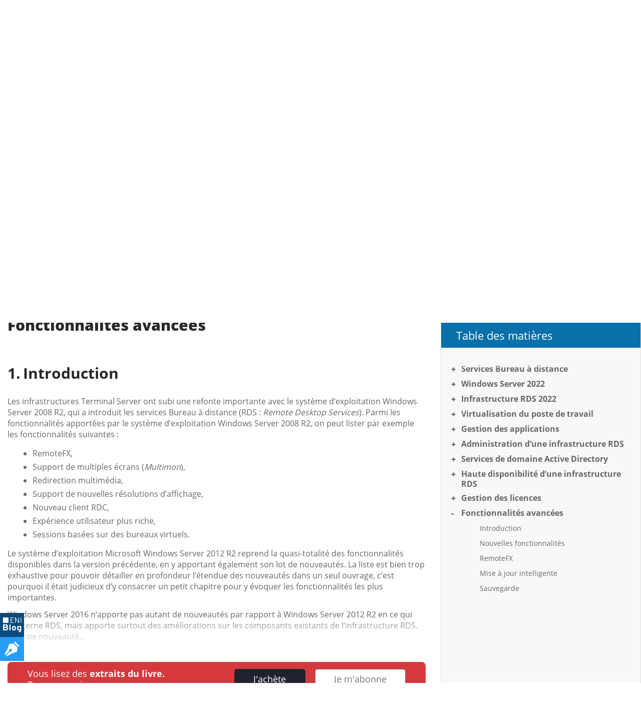

--- FILE ---
content_type: text/html; charset=utf-8
request_url: https://www.editions-eni.fr/livre/services-rds-de-windows-server-2022-remote-desktop-services-installation-et-administration-9782409037184/fonctionnalites-avancees
body_size: 33854
content:

<!DOCTYPE html>

<html lang="fr" xmlns="http://www.w3.org/1999/xhtml">
<head>
    <!-- Google Tag Manager --><script>window.dataLayer = window.dataLayer || [];dataLayer.push({"typePage": "Excerpt","espace": "Livres"});(function(w,d,s,l,i){w[l]=w[l]||[];w[l].push({'gtm.start':new Date().getTime(),event:'gtm.js'});var f=d.getElementsByTagName(s)[0],j=d.createElement(s),dl=l!='dataLayer'?'&l='+l:'';j.async=true;j.src='https://www.googletagmanager.com/gtm.js?id='+i+dl;f.parentNode.insertBefore(j,f);})(window,document,'script','dataLayer','GTM-5BH676');</script>
<meta http-equiv="Content-Type" content="text/html; charset=utf-8"/>
<meta name="viewport" content="width=device-width, initial-scale=1, user-scalable=0" />
<meta name="alexaVerifyID" content="bpVtOKMRHP2TIOOyork9G3gGP-M" />
<meta name="format-detection" content="telephone=no">
<meta class="netreviewsWidget" id="netreviewsWidgetNum26413" data-jsurl="//cl.avis-verifies.com/fr/cache/2/1/3/213f1946-1b09-7d34-d1cb-05a1c82a7c78/widget4/widget21-26413_script.js"/>
<meta name="language" content="fr-FR" />
<meta name="description" content="Les infrastructures Terminal Server ont subi une refonte importante avec le système d’exploitation Windows Server 2008 R2, qui a introduit les services Bureau à distance (RDS : Remote Desktop..." />

<title>Services RDS de Windows Server 2022 - Fonctionnalités avancées</title>
    
<link rel="canonical" href="https://www.editions-eni.fr/livre/services-rds-de-windows-server-2022-remote-desktop-services-installation-et-administration-9782409037184/fonctionnalites-avancees" />
<link rel="icon" type="image/svg+xml" href="/rsc/img/favicon.svg"/>
<link rel="alternate icon" type="image/x-icon" href="/rsc/img/favicon.ico" />

<link rel="stylesheet" type="text/css" href="/rsc/css/bundles/E29ECE2B2C463279FF21ACABB1881F7898249AF4.css" />


<!-- Microdonnées-->
<script type="application/ld+json">
{
  "@context": "https://schema.org",
  "@type": "WebSite",
  "url": "https://www.editions-eni.fr",
  "potentialAction": {
    "@type": "SearchAction",
    "target": {
      "@type": "EntryPoint",
      "urlTemplate": "https://www.editions-eni.fr{1} article(s) répond(ent) à la recherche sur :  <strong>{0}</strong>?exp={query}"
    },
    "query-input": "required name=query"
  },
  "author": {
    "@type": "Organization",
    "name": "Editions ENI",
    "logo": "https://www.editions-eni.fr/rsc/shared/images/logo_ENI.svg",
    "url": "https://www.editions-eni.fr",
    "address": {
      "@type": "PostalAddress",
      "streetAddress": "Rue Benjamin FRANKLIN",
      "addressLocality": "Saint HERBLAIN",
      "postalCode": "44812",
      "addressCountry": "FRANCE"
    },
    "contactPoint": [
      {
        "@type": "ContactPoint",
        "contactType": "customer service",
        "email": "editions@eni.fr",
        "telephone": "+33(0)2 51 80 15 15"
      },
      {
        "@type": "ContactPoint",
        "contactType": "technical support",
        "email": "support@eni.fr",
        "telephone": "+33(0)8 92 700 160"
      }
    ],
    "sameAs": [
      "https://www.facebook.com/EditionsENI",
      "https://twitter.com/EditionsENI",
      "https://www.youtube.com/user/EditionsENI",
      "https://www.linkedin.com/company/editions-eni",
      "https://www.instagram.com/enieditions"
    ],
    "aggregateRating": {
      "@type": "AggregateRating",
      "bestRating": "5",
      "ratingCount": "276",
      "ratingValue": "4.60",
      "url": "https://www.avis-verifies.com/avis-clients/editions-eni.fr"
    }
  }
}
</script>
</head>
<body lang="fr"  class="NotLogged Livres">
    <!-- Google Tag Manager (noscript) -->
<noscript><iframe src='https://www.googletagmanager.com/ns.html?id=GTM-5BH676' height='0' width='0' style='display:none;visibility:hidden;'></iframe></noscript>
<header id="Header">	
	<!-- zone de messages -->
	<ul id="Banner">
		<li class="Banner_text_noir"><a href="/offres-promotionnelles"><strong>Jusqu'au 31 janvier : </strong> <br>100€ offerts sur la Bibliothèque Numérique ENI. <b>Cliquez ici</b></a></li>
		<li class="Banner_text_noir"><a href="/offres-promotionnelles"><strong>Offre Bibliothèque Numérique ENI : </strong> <br>-100€ sur l'abonnement annuel. <b>Cliquez ici</b></a></li>
	</ul>

	<!-- Entête -->
	<section id="Head">
		<div class="container">
			<button id="btnReturnBack"></button>
			<button id="btnMenu" aria-label="Menu" data-closed="&#xe930" data-opened="&#xe951"></button>
			
			<a id="Logo" href="/"><img src="/rsc/shared/images/logo_ENI.svg" alt="Editions ENI" /> Editions ENI <em>Livres | Vidéos | e-Formations</em></a>
			
			<div id="cd989feb-bef8-472c-9dc5-55b40bfb4e82" class="AV"></div><script async charset="utf-8" src="https://widgets.rr.skeepers.io/generated/213f1946-1b09-7d34-d1cb-05a1c82a7c78/cd989feb-bef8-472c-9dc5-55b40bfb4e82.js"></script>
			<a id="WA" aria-label="Discutez avec nous sur WhatsApp" href="https://wa.me/+33674948685" target="_blank"></a>

			<form id="Search">
				<input type="search" value="" placeholder="Je cherche un livre, une vidéo..."data-url= "/recherche"  />
				<button aria-label="Rechercher"></button>
			</form>
			
			<nav id="Shopper">
				<a id="linkBasket" href="/panier" data-count="0" title="panier" aria-label="Mon panier"><div id="alert"><b></b><p>Votre article a été ajouté au panier</p></div></a>
				<button id="Account" data-mnu='' title="Compte" aria-label="Mon Compte"></button>
			</nav>
		</div>
	</section>
	
	<!-- menu de navigation -->
	<section id="NavBar">
		<nav id="Spaces">
			<a id="d9bd8b5e-f324-473f-b1fc-b41b421c950f" href="/" class="current"><b>Livres & vidéos</b></a>
			<a id="2e947085-461f-49fb-af92-1a31dbd38df5" href="/formations-en-ligne"><b>Formations en ligne</b></a>
			<a id="a8debefe-3dbe-4c25-b8cb-62642f426977" href="/abonnement"><b>Bibliothèque numérique</b></a>
			<a id="cb34ff51-0590-46c9-8abf-b786265b79a7" href="/espace-professionnels"><b>Espace Professionnels</b></a>
		</nav>
		
		<div class="container">
			<nav id="Themes">
				<a id="RA" href="/systeme-et-reseau" data-id="c41a356d-4b91-48e5-9d44-83fa08e4ebe3" data-subthemes='[{"IdActivite":1,"IdEspace":"d9bd8b5e-f324-473f-b1fc-b41b421c950f","IdRubrique":"d3b70451-8c5d-429e-9cab-5d831d1d886f","IdRubriqueParent":"c41a356d-4b91-48e5-9d44-83fa08e4ebe3","CodeRubrique":"RA1","Libelle":"Poste de travail","Ordre":1,"CodeRoot":"RA","URL_Requested":"/systeme-et-reseau/poste-de-travail","IdRoot":"00000000-0000-0000-0000-000000000000","subthemes":[{"IdActivite":1,"IdEspace":"d9bd8b5e-f324-473f-b1fc-b41b421c950f","IdRubrique":"bf02fe8a-0992-4028-a709-f7be59f0f9ff","IdRubriqueParent":"d3b70451-8c5d-429e-9cab-5d831d1d886f","CodeRubrique":"RA11","Libelle":"Windows","Ordre":1,"CodeRoot":"RA","URL_Requested":"/systeme-et-reseau/poste-de-travail/windows","IdRoot":"00000000-0000-0000-0000-000000000000","subthemes":[]},{"IdActivite":1,"IdEspace":"d9bd8b5e-f324-473f-b1fc-b41b421c950f","IdRubrique":"c1909f0c-9b9e-4abc-b052-1eb231b51a53","IdRubriqueParent":"d3b70451-8c5d-429e-9cab-5d831d1d886f","CodeRubrique":"RA12","Libelle":"Linux","Ordre":2,"CodeRoot":"RA","URL_Requested":"/systeme-et-reseau/poste-de-travail/linux","IdRoot":"00000000-0000-0000-0000-000000000000","subthemes":[]},{"IdActivite":1,"IdEspace":"d9bd8b5e-f324-473f-b1fc-b41b421c950f","IdRubrique":"876b4d5e-b680-4621-ba74-3fa035d90bea","IdRubriqueParent":"d3b70451-8c5d-429e-9cab-5d831d1d886f","CodeRubrique":"RA13","Libelle":"Client léger","Ordre":3,"CodeRoot":"RA","URL_Requested":"/systeme-et-reseau/poste-de-travail/client-leger","IdRoot":"00000000-0000-0000-0000-000000000000","subthemes":[]}]},{"IdActivite":1,"IdEspace":"d9bd8b5e-f324-473f-b1fc-b41b421c950f","IdRubrique":"c465cf84-e6d1-47e2-bd97-bb349658ed1f","IdRubriqueParent":"c41a356d-4b91-48e5-9d44-83fa08e4ebe3","CodeRubrique":"RA2","Libelle":"Serveur","Ordre":2,"CodeRoot":"RA","URL_Requested":"/systeme-et-reseau/serveur","IdRoot":"00000000-0000-0000-0000-000000000000","subthemes":[{"IdActivite":1,"IdEspace":"d9bd8b5e-f324-473f-b1fc-b41b421c950f","IdRubrique":"0d6ec99a-e06d-4142-9796-8e50060719f1","IdRubriqueParent":"c465cf84-e6d1-47e2-bd97-bb349658ed1f","CodeRubrique":"RA21","Libelle":"Windows","Ordre":1,"CodeRoot":"RA","URL_Requested":"/systeme-et-reseau/serveur/windows","IdRoot":"00000000-0000-0000-0000-000000000000","subthemes":[]},{"IdActivite":1,"IdEspace":"d9bd8b5e-f324-473f-b1fc-b41b421c950f","IdRubrique":"d56c69d3-3786-46ea-9585-29db9e732b77","IdRubriqueParent":"c465cf84-e6d1-47e2-bd97-bb349658ed1f","CodeRubrique":"RA22","Libelle":"Linux","Ordre":2,"CodeRoot":"RA","URL_Requested":"/systeme-et-reseau/serveur/linux","IdRoot":"00000000-0000-0000-0000-000000000000","subthemes":[]},{"IdActivite":1,"IdEspace":"d9bd8b5e-f324-473f-b1fc-b41b421c950f","IdRubrique":"f56ecbaf-8f11-40fc-a130-9819d34e0356","IdRubriqueParent":"c465cf84-e6d1-47e2-bd97-bb349658ed1f","CodeRubrique":"RA23","Libelle":"Unix","Ordre":3,"CodeRoot":"RA","URL_Requested":"/systeme-et-reseau/serveur/unix","IdRoot":"00000000-0000-0000-0000-000000000000","subthemes":[]},{"IdActivite":1,"IdEspace":"d9bd8b5e-f324-473f-b1fc-b41b421c950f","IdRubrique":"552e2c5c-22f2-4382-ac69-6c903f9bccf6","IdRubriqueParent":"c465cf84-e6d1-47e2-bd97-bb349658ed1f","CodeRubrique":"RA24","Libelle":"Scripting","Ordre":4,"CodeRoot":"RA","URL_Requested":"/systeme-et-reseau/serveur/scripting","IdRoot":"00000000-0000-0000-0000-000000000000","subthemes":[]},{"IdActivite":1,"IdEspace":"d9bd8b5e-f324-473f-b1fc-b41b421c950f","IdRubrique":"521b6524-526f-4d2c-a10d-ce39610da844","IdRubriqueParent":"c465cf84-e6d1-47e2-bd97-bb349658ed1f","CodeRubrique":"RA25","Libelle":"Serveurs web et services","Ordre":5,"CodeRoot":"RA","URL_Requested":"/systeme-et-reseau/serveur/serveurs-web-et-services","IdRoot":"00000000-0000-0000-0000-000000000000","subthemes":[]}]},{"IdActivite":1,"IdEspace":"d9bd8b5e-f324-473f-b1fc-b41b421c950f","IdRubrique":"4a9f3bae-74c6-4bba-a389-bb6bf542a39b","IdRubriqueParent":"c41a356d-4b91-48e5-9d44-83fa08e4ebe3","CodeRubrique":"RA3","Libelle":"Réseau","Ordre":2,"CodeRoot":"RA","URL_Requested":"/systeme-et-reseau/reseau","IdRoot":"00000000-0000-0000-0000-000000000000","subthemes":[{"IdActivite":1,"IdEspace":"d9bd8b5e-f324-473f-b1fc-b41b421c950f","IdRubrique":"97eebbee-5bde-42e9-9790-6c377df1315a","IdRubriqueParent":"4a9f3bae-74c6-4bba-a389-bb6bf542a39b","CodeRubrique":"RA31","Libelle":"Notions fondamentales","Ordre":1,"CodeRoot":"RA","URL_Requested":"/systeme-et-reseau/reseau/notions-fondamentales","IdRoot":"00000000-0000-0000-0000-000000000000","subthemes":[]},{"IdActivite":1,"IdEspace":"d9bd8b5e-f324-473f-b1fc-b41b421c950f","IdRubrique":"010b2d61-b009-45f8-a92e-73698a0545a7","IdRubriqueParent":"4a9f3bae-74c6-4bba-a389-bb6bf542a39b","CodeRubrique":"RA32","Libelle":"Supervision","Ordre":2,"CodeRoot":"RA","URL_Requested":"/systeme-et-reseau/reseau/supervision","IdRoot":"00000000-0000-0000-0000-000000000000","subthemes":[]},{"IdActivite":1,"IdEspace":"d9bd8b5e-f324-473f-b1fc-b41b421c950f","IdRubrique":"ab7f2759-4dad-417f-ac4b-8a1e2259a232","IdRubriqueParent":"4a9f3bae-74c6-4bba-a389-bb6bf542a39b","CodeRubrique":"RA33","Libelle":"Protocoles","Ordre":3,"CodeRoot":"RA","URL_Requested":"/systeme-et-reseau/reseau/protocoles","IdRoot":"00000000-0000-0000-0000-000000000000","subthemes":[]},{"IdActivite":1,"IdEspace":"d9bd8b5e-f324-473f-b1fc-b41b421c950f","IdRubrique":"2966720b-97b8-4b42-b8cd-2e5c557c0a20","IdRubriqueParent":"4a9f3bae-74c6-4bba-a389-bb6bf542a39b","CodeRubrique":"RA34","Libelle":"Services réseau","Ordre":4,"CodeRoot":"RA","URL_Requested":"/systeme-et-reseau/reseau/services-reseau","IdRoot":"00000000-0000-0000-0000-000000000000","subthemes":[]},{"IdActivite":1,"IdEspace":"d9bd8b5e-f324-473f-b1fc-b41b421c950f","IdRubrique":"ed2f0008-1fce-4def-9986-7f83a731557a","IdRubriqueParent":"4a9f3bae-74c6-4bba-a389-bb6bf542a39b","CodeRubrique":"RA35","Libelle":"Cisco","Ordre":5,"CodeRoot":"RA","URL_Requested":"/systeme-et-reseau/reseau/cisco","IdRoot":"00000000-0000-0000-0000-000000000000","subthemes":[]}]},{"IdActivite":1,"IdEspace":"d9bd8b5e-f324-473f-b1fc-b41b421c950f","IdRubrique":"3f99bf28-476c-40f4-af44-fdd765f2e443","IdRubriqueParent":"c41a356d-4b91-48e5-9d44-83fa08e4ebe3","CodeRubrique":"RA4","Libelle":"Sécurité informatique","Ordre":3,"CodeRoot":"RA","URL_Requested":"/systeme-et-reseau/securite-informatique","IdRoot":"00000000-0000-0000-0000-000000000000","subthemes":[]},{"IdActivite":1,"IdEspace":"d9bd8b5e-f324-473f-b1fc-b41b421c950f","IdRubrique":"dccef53a-c5d5-4a84-a503-371d3508c672","IdRubriqueParent":"c41a356d-4b91-48e5-9d44-83fa08e4ebe3","CodeRubrique":"RA5","Libelle":"Virtualisation et Cloud","Ordre":4,"CodeRoot":"RA","URL_Requested":"/systeme-et-reseau/virtualisation-et-cloud","IdRoot":"00000000-0000-0000-0000-000000000000","subthemes":[]},{"IdActivite":1,"IdEspace":"d9bd8b5e-f324-473f-b1fc-b41b421c950f","IdRubrique":"01f0ee31-4e72-4415-8578-0a9bdc625de6","IdRubriqueParent":"c41a356d-4b91-48e5-9d44-83fa08e4ebe3","CodeRubrique":"RA6","Libelle":"Organisation du SI","Ordre":5,"CodeRoot":"RA","URL_Requested":"/systeme-et-reseau/organisation-du-si","IdRoot":"00000000-0000-0000-0000-000000000000","subthemes":[]},{"IdActivite":1,"IdEspace":"d9bd8b5e-f324-473f-b1fc-b41b421c950f","IdRubrique":"350210ed-e015-4fb1-8b0f-306263760281","IdRubriqueParent":"c41a356d-4b91-48e5-9d44-83fa08e4ebe3","CodeRubrique":"RD","Libelle":"Certification","Ordre":6,"CodeRoot":"RA","URL_Requested":"/systeme-et-reseau/certification","IdRoot":"00000000-0000-0000-0000-000000000000","subthemes":[{"IdActivite":1,"IdEspace":"d9bd8b5e-f324-473f-b1fc-b41b421c950f","IdRubrique":"8bbb4ea1-b75a-47e1-8c47-32f402b91850","IdRubriqueParent":"350210ed-e015-4fb1-8b0f-306263760281","CodeRubrique":"RD1","Libelle":"Certification Technique","Ordre":1,"CodeRoot":"RA","URL_Requested":"/systeme-et-reseau/certification/certification-technique","IdRoot":"00000000-0000-0000-0000-000000000000","subthemes":[{"IdActivite":1,"IdEspace":"d9bd8b5e-f324-473f-b1fc-b41b421c950f","IdRubrique":"5ab4b260-4c57-447a-8c6b-9e84606bee36","IdRubriqueParent":"8bbb4ea1-b75a-47e1-8c47-32f402b91850","CodeRubrique":"RD14","Libelle":"Certification Linux","Ordre":1,"CodeRoot":"RA","URL_Requested":"/systeme-et-reseau/certification/certification-technique/certification-linux","IdRoot":"00000000-0000-0000-0000-000000000000","subthemes":[]},{"IdActivite":1,"IdEspace":"d9bd8b5e-f324-473f-b1fc-b41b421c950f","IdRubrique":"af46b02b-0346-4134-bf7e-d873cd4901a4","IdRubriqueParent":"8bbb4ea1-b75a-47e1-8c47-32f402b91850","CodeRubrique":"RD15","Libelle":"Certification Cisco","Ordre":2,"CodeRoot":"RA","URL_Requested":"/systeme-et-reseau/certification/certification-technique/certification-cisco","IdRoot":"00000000-0000-0000-0000-000000000000","subthemes":[]}]}]}]'><b>Système et réseau</b></a>
				<a id="RB" href="/developpement-d-applications" data-id="307e3f3b-08ce-4c30-acdd-9a9a348c799d" data-subthemes='[{"IdActivite":1,"IdEspace":"d9bd8b5e-f324-473f-b1fc-b41b421c950f","IdRubrique":"87dd3a40-0ce5-4eb3-99af-be5ac5149b65","IdRubriqueParent":"307e3f3b-08ce-4c30-acdd-9a9a348c799d","CodeRubrique":"RB8","Libelle":"Pour les makers","Ordre":1,"CodeRoot":"RB","URL_Requested":"/developpement-d-applications/pour-les-makers","IdRoot":"00000000-0000-0000-0000-000000000000","subthemes":[]},{"IdActivite":1,"IdEspace":"d9bd8b5e-f324-473f-b1fc-b41b421c950f","IdRubrique":"4b925806-fd3e-44c5-9e25-e43fe401b9e6","IdRubriqueParent":"307e3f3b-08ce-4c30-acdd-9a9a348c799d","CodeRubrique":"RB1","Libelle":"Pour les CMS et les réseaux sociaux","Ordre":2,"CodeRoot":"RB","URL_Requested":"/developpement-d-applications/pour-les-cms-et-les-reseaux-sociaux","IdRoot":"00000000-0000-0000-0000-000000000000","subthemes":[]},{"IdActivite":1,"IdEspace":"d9bd8b5e-f324-473f-b1fc-b41b421c950f","IdRubrique":"56e2dcc6-86aa-4019-9cd8-ba8c18b1be78","IdRubriqueParent":"307e3f3b-08ce-4c30-acdd-9a9a348c799d","CodeRubrique":"RB2","Libelle":"Pour les terminaux mobiles","Ordre":3,"CodeRoot":"RB","URL_Requested":"/developpement-d-applications/pour-les-terminaux-mobiles","IdRoot":"00000000-0000-0000-0000-000000000000","subthemes":[]},{"IdActivite":1,"IdEspace":"d9bd8b5e-f324-473f-b1fc-b41b421c950f","IdRubrique":"a901db20-55ad-47c7-b47d-be9654024198","IdRubriqueParent":"307e3f3b-08ce-4c30-acdd-9a9a348c799d","CodeRubrique":"RB3","Libelle":"Pour le Cloud","Ordre":4,"CodeRoot":"RB","URL_Requested":"/developpement-d-applications/pour-le-cloud","IdRoot":"00000000-0000-0000-0000-000000000000","subthemes":[]},{"IdActivite":1,"IdEspace":"d9bd8b5e-f324-473f-b1fc-b41b421c950f","IdRubrique":"9792c708-60c2-4282-8e6f-4432e421e6cd","IdRubriqueParent":"307e3f3b-08ce-4c30-acdd-9a9a348c799d","CodeRubrique":"RB4","Libelle":"Langages","Ordre":5,"CodeRoot":"RB","URL_Requested":"/developpement-d-applications/langages","IdRoot":"00000000-0000-0000-0000-000000000000","subthemes":[{"IdActivite":1,"IdEspace":"d9bd8b5e-f324-473f-b1fc-b41b421c950f","IdRubrique":"ad354753-43ae-46fe-92e6-6c903e55be90","IdRubriqueParent":"9792c708-60c2-4282-8e6f-4432e421e6cd","CodeRubrique":"RB41","Libelle":"Abap","Ordre":1,"CodeRoot":"RB","URL_Requested":"/developpement-d-applications/langages/abap","IdRoot":"00000000-0000-0000-0000-000000000000","subthemes":[]},{"IdActivite":1,"IdEspace":"d9bd8b5e-f324-473f-b1fc-b41b421c950f","IdRubrique":"eb3c4883-3c56-4d93-8b7c-91b61d4d2278","IdRubriqueParent":"9792c708-60c2-4282-8e6f-4432e421e6cd","CodeRubrique":"RB43","Libelle":"C et C++","Ordre":3,"CodeRoot":"RB","URL_Requested":"/developpement-d-applications/langages/c-et-c","IdRoot":"00000000-0000-0000-0000-000000000000","subthemes":[]},{"IdActivite":1,"IdEspace":"d9bd8b5e-f324-473f-b1fc-b41b421c950f","IdRubrique":"9fa888ea-b359-463e-b04c-4956e7d0b3b4","IdRubriqueParent":"9792c708-60c2-4282-8e6f-4432e421e6cd","CodeRubrique":"RB44","Libelle":"C#","Ordre":4,"CodeRoot":"RB","URL_Requested":"/developpement-d-applications/langages/c","IdRoot":"00000000-0000-0000-0000-000000000000","subthemes":[]},{"IdActivite":1,"IdEspace":"d9bd8b5e-f324-473f-b1fc-b41b421c950f","IdRubrique":"66351771-804d-480d-90b6-0610d53a6210","IdRubriqueParent":"9792c708-60c2-4282-8e6f-4432e421e6cd","CodeRubrique":"RB45","Libelle":"HTML et XHTML","Ordre":5,"CodeRoot":"RB","URL_Requested":"/developpement-d-applications/langages/html-et-xhtml","IdRoot":"00000000-0000-0000-0000-000000000000","subthemes":[]},{"IdActivite":1,"IdEspace":"d9bd8b5e-f324-473f-b1fc-b41b421c950f","IdRubrique":"b9461de0-30c9-4aee-936c-b56acec2d27b","IdRubriqueParent":"9792c708-60c2-4282-8e6f-4432e421e6cd","CodeRubrique":"RB46","Libelle":"Java","Ordre":6,"CodeRoot":"RB","URL_Requested":"/developpement-d-applications/langages/java","IdRoot":"00000000-0000-0000-0000-000000000000","subthemes":[]},{"IdActivite":1,"IdEspace":"d9bd8b5e-f324-473f-b1fc-b41b421c950f","IdRubrique":"259725fe-cf20-45ce-81bb-5351808fd431","IdRubriqueParent":"9792c708-60c2-4282-8e6f-4432e421e6cd","CodeRubrique":"RB47","Libelle":"Javascript","Ordre":7,"CodeRoot":"RB","URL_Requested":"/developpement-d-applications/langages/javascript","IdRoot":"00000000-0000-0000-0000-000000000000","subthemes":[]},{"IdActivite":1,"IdEspace":"d9bd8b5e-f324-473f-b1fc-b41b421c950f","IdRubrique":"34fdb851-4f75-4c9f-aa93-7383892883d5","IdRubriqueParent":"9792c708-60c2-4282-8e6f-4432e421e6cd","CodeRubrique":"RB491","Libelle":"PHP","Ordre":8,"CodeRoot":"RB","URL_Requested":"/developpement-d-applications/langages/php","IdRoot":"00000000-0000-0000-0000-000000000000","subthemes":[]},{"IdActivite":1,"IdEspace":"d9bd8b5e-f324-473f-b1fc-b41b421c950f","IdRubrique":"c62447f3-3828-469b-a5e5-fcbffe23b118","IdRubriqueParent":"9792c708-60c2-4282-8e6f-4432e421e6cd","CodeRubrique":"RB492","Libelle":"Python","Ordre":9,"CodeRoot":"RB","URL_Requested":"/developpement-d-applications/langages/python","IdRoot":"00000000-0000-0000-0000-000000000000","subthemes":[]},{"IdActivite":1,"IdEspace":"d9bd8b5e-f324-473f-b1fc-b41b421c950f","IdRubrique":"f4f4e3ee-d0b1-4e37-9ae7-dca1608a100f","IdRubriqueParent":"9792c708-60c2-4282-8e6f-4432e421e6cd","CodeRubrique":"RB498","Libelle":"R","Ordre":10,"CodeRoot":"RB","URL_Requested":"/developpement-d-applications/langages/r","IdRoot":"00000000-0000-0000-0000-000000000000","subthemes":[]},{"IdActivite":1,"IdEspace":"d9bd8b5e-f324-473f-b1fc-b41b421c950f","IdRubrique":"df377324-d9ac-41d4-bb71-be3b41a81748","IdRubriqueParent":"9792c708-60c2-4282-8e6f-4432e421e6cd","CodeRubrique":"RB494","Libelle":"VBA et VSTO","Ordre":11,"CodeRoot":"RB","URL_Requested":"/developpement-d-applications/langages/vba-et-vsto","IdRoot":"00000000-0000-0000-0000-000000000000","subthemes":[]},{"IdActivite":1,"IdEspace":"d9bd8b5e-f324-473f-b1fc-b41b421c950f","IdRubrique":"4f7bde66-10d7-45bb-b72a-98a56d06b7c6","IdRubriqueParent":"9792c708-60c2-4282-8e6f-4432e421e6cd","CodeRubrique":"RB495","Libelle":"WinDev","Ordre":12,"CodeRoot":"RB","URL_Requested":"/developpement-d-applications/langages/windev","IdRoot":"00000000-0000-0000-0000-000000000000","subthemes":[]},{"IdActivite":1,"IdEspace":"d9bd8b5e-f324-473f-b1fc-b41b421c950f","IdRubrique":"f81fb376-d6de-4456-a885-cfeefea2c017","IdRubriqueParent":"9792c708-60c2-4282-8e6f-4432e421e6cd","CodeRubrique":"RB497","Libelle":"Autres langages","Ordre":13,"CodeRoot":"RB","URL_Requested":"/developpement-d-applications/langages/autres-langages","IdRoot":"00000000-0000-0000-0000-000000000000","subthemes":[]}]},{"IdActivite":1,"IdEspace":"d9bd8b5e-f324-473f-b1fc-b41b421c950f","IdRubrique":"6a2d69af-5ce0-41ae-b518-a82f03362acf","IdRubriqueParent":"307e3f3b-08ce-4c30-acdd-9a9a348c799d","CodeRubrique":"RB5","Libelle":"Méthode et normes","Ordre":6,"CodeRoot":"RB","URL_Requested":"/developpement-d-applications/methode-et-normes","IdRoot":"00000000-0000-0000-0000-000000000000","subthemes":[]},{"IdActivite":1,"IdEspace":"d9bd8b5e-f324-473f-b1fc-b41b421c950f","IdRubrique":"4942cd7a-9aa5-46f9-bbf4-0a78383d3823","IdRubriqueParent":"307e3f3b-08ce-4c30-acdd-9a9a348c799d","CodeRubrique":"RB6","Libelle":"Tests et qualité","Ordre":7,"CodeRoot":"RB","URL_Requested":"/developpement-d-applications/tests-et-qualite","IdRoot":"00000000-0000-0000-0000-000000000000","subthemes":[]},{"IdActivite":1,"IdEspace":"d9bd8b5e-f324-473f-b1fc-b41b421c950f","IdRubrique":"ca45fdbc-338c-46f6-970f-9b57b96b5dec","IdRubriqueParent":"307e3f3b-08ce-4c30-acdd-9a9a348c799d","CodeRubrique":"RB7","Libelle":"Etats - Rapports","Ordre":8,"CodeRoot":"RB","URL_Requested":"/developpement-d-applications/etats-rapports","IdRoot":"00000000-0000-0000-0000-000000000000","subthemes":[]},{"IdActivite":1,"IdEspace":"d9bd8b5e-f324-473f-b1fc-b41b421c950f","IdRubrique":"dcbca098-e2a6-4890-8b7c-3ebae60cef4c","IdRubriqueParent":"307e3f3b-08ce-4c30-acdd-9a9a348c799d","CodeRubrique":"RB9","Libelle":"Intelligence Artificielle","Ordre":9,"CodeRoot":"RB","URL_Requested":"/developpement-d-applications/intelligence-artificielle","IdRoot":"00000000-0000-0000-0000-000000000000","subthemes":[]}]'><b>Développement d'applications</b></a>
				<a id="RC" href="/data" data-id="1597d274-d9ed-474b-9770-b14d4c028082" data-subthemes='[{"IdActivite":1,"IdEspace":"d9bd8b5e-f324-473f-b1fc-b41b421c950f","IdRubrique":"593c6d16-ea66-4e79-b9da-840323859d45","IdRubriqueParent":"1597d274-d9ed-474b-9770-b14d4c028082","CodeRubrique":"RC1","Libelle":"Base de données","Ordre":1,"CodeRoot":"RC","URL_Requested":"/data/base-de-donnees","IdRoot":"00000000-0000-0000-0000-000000000000","subthemes":[{"IdActivite":1,"IdEspace":"d9bd8b5e-f324-473f-b1fc-b41b421c950f","IdRubrique":"99bb458a-4604-4959-9eb5-650c292b217d","IdRubriqueParent":"593c6d16-ea66-4e79-b9da-840323859d45","CodeRubrique":"RC11","Libelle":"Microsoft","Ordre":1,"CodeRoot":"RC","URL_Requested":"/data/base-de-donnees/microsoft","IdRoot":"00000000-0000-0000-0000-000000000000","subthemes":[]},{"IdActivite":1,"IdEspace":"d9bd8b5e-f324-473f-b1fc-b41b421c950f","IdRubrique":"29f70de5-7005-4308-9ccb-fe40b4f23f6c","IdRubriqueParent":"593c6d16-ea66-4e79-b9da-840323859d45","CodeRubrique":"RC12","Libelle":"Open Source","Ordre":2,"CodeRoot":"RC","URL_Requested":"/data/base-de-donnees/open-source","IdRoot":"00000000-0000-0000-0000-000000000000","subthemes":[]},{"IdActivite":1,"IdEspace":"d9bd8b5e-f324-473f-b1fc-b41b421c950f","IdRubrique":"0cbd8975-0e07-47db-a757-c690b91a0f48","IdRubriqueParent":"593c6d16-ea66-4e79-b9da-840323859d45","CodeRubrique":"RC13","Libelle":"Oracle","Ordre":3,"CodeRoot":"RC","URL_Requested":"/data/base-de-donnees/oracle","IdRoot":"00000000-0000-0000-0000-000000000000","subthemes":[]},{"IdActivite":1,"IdEspace":"d9bd8b5e-f324-473f-b1fc-b41b421c950f","IdRubrique":"bcfcbc7e-9c92-4d8b-a628-fb3d1c85f069","IdRubriqueParent":"593c6d16-ea66-4e79-b9da-840323859d45","CodeRubrique":"RC14","Libelle":"Langage et méthode","Ordre":4,"CodeRoot":"RC","URL_Requested":"/data/base-de-donnees/langage-et-methode","IdRoot":"00000000-0000-0000-0000-000000000000","subthemes":[]}]},{"IdActivite":1,"IdEspace":"d9bd8b5e-f324-473f-b1fc-b41b421c950f","IdRubrique":"30ce3d38-4ecf-44c3-ae6a-d9fc926650cf","IdRubriqueParent":"1597d274-d9ed-474b-9770-b14d4c028082","CodeRubrique":"RC2","Libelle":"Business Intelligence","Ordre":2,"CodeRoot":"RC","URL_Requested":"/data/business-intelligence","IdRoot":"00000000-0000-0000-0000-000000000000","subthemes":[{"IdActivite":1,"IdEspace":"d9bd8b5e-f324-473f-b1fc-b41b421c950f","IdRubrique":"424e60fd-c61e-4a2d-bacb-5b56cd87e9cd","IdRubriqueParent":"30ce3d38-4ecf-44c3-ae6a-d9fc926650cf","CodeRubrique":"RC21","Libelle":"Business Objects","Ordre":1,"CodeRoot":"RC","URL_Requested":"/data/business-intelligence/business-objects","IdRoot":"00000000-0000-0000-0000-000000000000","subthemes":[]},{"IdActivite":1,"IdEspace":"d9bd8b5e-f324-473f-b1fc-b41b421c950f","IdRubrique":"bc9b0def-f951-4b97-9ac7-7491e2410d6d","IdRubriqueParent":"30ce3d38-4ecf-44c3-ae6a-d9fc926650cf","CodeRubrique":"RC22","Libelle":"Microsoft","Ordre":2,"CodeRoot":"RC","URL_Requested":"/data/business-intelligence/microsoft","IdRoot":"00000000-0000-0000-0000-000000000000","subthemes":[]}]},{"IdActivite":1,"IdEspace":"d9bd8b5e-f324-473f-b1fc-b41b421c950f","IdRubrique":"f5b9680c-47b6-4380-8644-62c86298195a","IdRubriqueParent":"1597d274-d9ed-474b-9770-b14d4c028082","CodeRubrique":"RC3","Libelle":"Gestion de projet","Ordre":3,"CodeRoot":"RC","URL_Requested":"/data/gestion-de-projet","IdRoot":"00000000-0000-0000-0000-000000000000","subthemes":[]},{"IdActivite":1,"IdEspace":"d9bd8b5e-f324-473f-b1fc-b41b421c950f","IdRubrique":"96e4368d-dd40-492e-93a5-1db7b17d4f5f","IdRubriqueParent":"1597d274-d9ed-474b-9770-b14d4c028082","CodeRubrique":"RC4","Libelle":"Messagerie et Communication","Ordre":4,"CodeRoot":"RC","URL_Requested":"/data/messagerie-et-communication","IdRoot":"00000000-0000-0000-0000-000000000000","subthemes":[]},{"IdActivite":1,"IdEspace":"d9bd8b5e-f324-473f-b1fc-b41b421c950f","IdRubrique":"9bab9b5c-37a8-4842-a682-d6614064954a","IdRubriqueParent":"1597d274-d9ed-474b-9770-b14d4c028082","CodeRubrique":"RC6","Libelle":"Plateforme collaborative","Ordre":5,"CodeRoot":"RC","URL_Requested":"/data/plateforme-collaborative","IdRoot":"00000000-0000-0000-0000-000000000000","subthemes":[]},{"IdActivite":1,"IdEspace":"d9bd8b5e-f324-473f-b1fc-b41b421c950f","IdRubrique":"4e9e5c36-6440-4317-9028-e7a01813cbe4","IdRubriqueParent":"1597d274-d9ed-474b-9770-b14d4c028082","CodeRubrique":"RC7","Libelle":"Intégration de données","Ordre":6,"CodeRoot":"RC","URL_Requested":"/data/integration-de-donnees","IdRoot":"00000000-0000-0000-0000-000000000000","subthemes":[]}]'><b>Data</b></a>
				<a id="RE" href="/gestion-droit-entreprise-ia" data-id="81b69416-b322-4201-8341-d3975e8a8837" data-subthemes='[{"IdActivite":1,"IdEspace":"d9bd8b5e-f324-473f-b1fc-b41b421c950f","IdRubrique":"955f45a8-f2a5-4739-814c-89cb567d27bb","IdRubriqueParent":"81b69416-b322-4201-8341-d3975e8a8837","CodeRubrique":"RE1","Libelle":"Droit de l&#39;informatique","Ordre":1,"CodeRoot":"RE","URL_Requested":"/gestion-droit-entreprise-ia/droit-de-l-informatique","IdRoot":"00000000-0000-0000-0000-000000000000","subthemes":[]},{"IdActivite":1,"IdEspace":"d9bd8b5e-f324-473f-b1fc-b41b421c950f","IdRubrique":"abe4eba2-4fae-485a-83d0-73243f2d5d43","IdRubriqueParent":"81b69416-b322-4201-8341-d3975e8a8837","CodeRubrique":"RE2","Libelle":"Efficacité professionnelle","Ordre":2,"CodeRoot":"RE","URL_Requested":"/gestion-droit-entreprise-ia/efficacite-professionnelle","IdRoot":"00000000-0000-0000-0000-000000000000","subthemes":[]},{"IdActivite":1,"IdEspace":"d9bd8b5e-f324-473f-b1fc-b41b421c950f","IdRubrique":"e55c956f-aa15-4113-b05d-b879a1cfc016","IdRubriqueParent":"81b69416-b322-4201-8341-d3975e8a8837","CodeRubrique":"RE3","Libelle":"E-Marketing","Ordre":3,"CodeRoot":"RE","URL_Requested":"/gestion-droit-entreprise-ia/e-marketing","IdRoot":"00000000-0000-0000-0000-000000000000","subthemes":[]},{"IdActivite":1,"IdEspace":"d9bd8b5e-f324-473f-b1fc-b41b421c950f","IdRubrique":"69f8a86a-15d1-4fd6-9693-eb0de1272d36","IdRubriqueParent":"81b69416-b322-4201-8341-d3975e8a8837","CodeRubrique":"RE4","Libelle":"Environnement de travail collaboratif","Ordre":4,"CodeRoot":"RE","URL_Requested":"/gestion-droit-entreprise-ia/environnement-de-travail-collaboratif","IdRoot":"00000000-0000-0000-0000-000000000000","subthemes":[]},{"IdActivite":1,"IdEspace":"d9bd8b5e-f324-473f-b1fc-b41b421c950f","IdRubrique":"19e8b6c6-14bb-4df6-8661-ab72e2f62342","IdRubriqueParent":"81b69416-b322-4201-8341-d3975e8a8837","CodeRubrique":"RE5","Libelle":"Gestion de l&#39;entreprise","Ordre":5,"CodeRoot":"RE","URL_Requested":"/gestion-droit-entreprise-ia/gestion-de-l-entreprise","IdRoot":"00000000-0000-0000-0000-000000000000","subthemes":[]},{"IdActivite":1,"IdEspace":"d9bd8b5e-f324-473f-b1fc-b41b421c950f","IdRubrique":"3ed52984-c8f8-4ebe-8d76-585ba61e2e2e","IdRubriqueParent":"81b69416-b322-4201-8341-d3975e8a8837","CodeRubrique":"RE6","Libelle":"Gestion de projets","Ordre":6,"CodeRoot":"RE","URL_Requested":"/gestion-droit-entreprise-ia/gestion-de-projets","IdRoot":"00000000-0000-0000-0000-000000000000","subthemes":[]},{"IdActivite":1,"IdEspace":"d9bd8b5e-f324-473f-b1fc-b41b421c950f","IdRubrique":"5d7a531f-e6ba-4ade-a27d-70ce24e157e1","IdRubriqueParent":"81b69416-b322-4201-8341-d3975e8a8837","CodeRubrique":"RE7","Libelle":"Gouvernance du SI","Ordre":7,"CodeRoot":"RE","URL_Requested":"/gestion-droit-entreprise-ia/gouvernance-du-si","IdRoot":"00000000-0000-0000-0000-000000000000","subthemes":[]},{"IdActivite":1,"IdEspace":"d9bd8b5e-f324-473f-b1fc-b41b421c950f","IdRubrique":"a39dfc1c-3c5b-4e7c-b61b-7ccf86918446","IdRubriqueParent":"81b69416-b322-4201-8341-d3975e8a8837","CodeRubrique":"RE8","Libelle":"Solutions d&#39;entreprise","Ordre":8,"CodeRoot":"RE","URL_Requested":"/gestion-droit-entreprise-ia/solutions-d-entreprise","IdRoot":"00000000-0000-0000-0000-000000000000","subthemes":[]},{"IdActivite":1,"IdEspace":"d9bd8b5e-f324-473f-b1fc-b41b421c950f","IdRubrique":"657aa8bb-4092-48c6-8049-ce6541af1422","IdRubriqueParent":"81b69416-b322-4201-8341-d3975e8a8837","CodeRubrique":"RE9","Libelle":"Business Intelligence","Ordre":9,"CodeRoot":"RE","URL_Requested":"/gestion-droit-entreprise-ia/business-intelligence","IdRoot":"00000000-0000-0000-0000-000000000000","subthemes":[]},{"IdActivite":1,"IdEspace":"d9bd8b5e-f324-473f-b1fc-b41b421c950f","IdRubrique":"d60ca8f0-eeae-4ab1-99c5-60ce37230ae4","IdRubriqueParent":"81b69416-b322-4201-8341-d3975e8a8837","CodeRubrique":"RE10","Libelle":"Intelligence Artificielle","Ordre":10,"CodeRoot":"RE","URL_Requested":"/gestion-droit-entreprise-ia/intelligence-artificielle","IdRoot":"00000000-0000-0000-0000-000000000000","subthemes":[]}]'><b>Gestion - Droit - Entreprise - IA</b></a>
				<a id="RF" href="/bureautique" data-id="26b6e6ff-9fd5-4d8e-b8d8-87d877f8f817" data-subthemes='[{"IdActivite":1,"IdEspace":"d9bd8b5e-f324-473f-b1fc-b41b421c950f","IdRubrique":"f3ae22de-a62b-44d1-8a7b-9d791c855359","IdRubriqueParent":"26b6e6ff-9fd5-4d8e-b8d8-87d877f8f817","CodeRubrique":"RF1","Libelle":"Initiation informatique","Ordre":1,"CodeRoot":"RF","URL_Requested":"/bureautique/initiation-informatique","IdRoot":"00000000-0000-0000-0000-000000000000","subthemes":[]},{"IdActivite":1,"IdEspace":"d9bd8b5e-f324-473f-b1fc-b41b421c950f","IdRubrique":"569ff7ff-abd8-4dfb-9a0e-6034b9081550","IdRubriqueParent":"26b6e6ff-9fd5-4d8e-b8d8-87d877f8f817","CodeRubrique":"RF2","Libelle":"Windows et réseau familial","Ordre":2,"CodeRoot":"RF","URL_Requested":"/bureautique/windows-et-reseau-familial","IdRoot":"00000000-0000-0000-0000-000000000000","subthemes":[]},{"IdActivite":1,"IdEspace":"d9bd8b5e-f324-473f-b1fc-b41b421c950f","IdRubrique":"2bc691a1-f7de-4cd3-b769-1b138bdec31e","IdRubriqueParent":"26b6e6ff-9fd5-4d8e-b8d8-87d877f8f817","CodeRubrique":"RF3","Libelle":"Mac","Ordre":3,"CodeRoot":"RF","URL_Requested":"/bureautique/mac","IdRoot":"00000000-0000-0000-0000-000000000000","subthemes":[]},{"IdActivite":1,"IdEspace":"d9bd8b5e-f324-473f-b1fc-b41b421c950f","IdRubrique":"5d9d91aa-e3ab-4be2-91e8-9008688d61f8","IdRubriqueParent":"26b6e6ff-9fd5-4d8e-b8d8-87d877f8f817","CodeRubrique":"RF4","Libelle":"Suite bureautique","Ordre":4,"CodeRoot":"RF","URL_Requested":"/bureautique/suite-bureautique","IdRoot":"00000000-0000-0000-0000-000000000000","subthemes":[{"IdActivite":1,"IdEspace":"d9bd8b5e-f324-473f-b1fc-b41b421c950f","IdRubrique":"04251c63-543c-49d7-9cf3-7ff0786af08e","IdRubriqueParent":"5d9d91aa-e3ab-4be2-91e8-9008688d61f8","CodeRubrique":"RF41","Libelle":"Microsoft Office","Ordre":1,"CodeRoot":"RF","URL_Requested":"/bureautique/suite-bureautique/microsoft-office","IdRoot":"00000000-0000-0000-0000-000000000000","subthemes":[]},{"IdActivite":1,"IdEspace":"d9bd8b5e-f324-473f-b1fc-b41b421c950f","IdRubrique":"c63bca4e-752c-467a-a1eb-c01777542ac0","IdRubriqueParent":"5d9d91aa-e3ab-4be2-91e8-9008688d61f8","CodeRubrique":"RF42","Libelle":"LibreOffice","Ordre":2,"CodeRoot":"RF","URL_Requested":"/bureautique/suite-bureautique/libreoffice","IdRoot":"00000000-0000-0000-0000-000000000000","subthemes":[]},{"IdActivite":1,"IdEspace":"d9bd8b5e-f324-473f-b1fc-b41b421c950f","IdRubrique":"7c3d8c7e-1480-47d4-bc72-0ded4110e357","IdRubriqueParent":"5d9d91aa-e3ab-4be2-91e8-9008688d61f8","CodeRubrique":"RF44","Libelle":"Dans le Cloud","Ordre":4,"CodeRoot":"RF","URL_Requested":"/bureautique/suite-bureautique/dans-le-cloud","IdRoot":"00000000-0000-0000-0000-000000000000","subthemes":[]}]},{"IdActivite":1,"IdEspace":"d9bd8b5e-f324-473f-b1fc-b41b421c950f","IdRubrique":"273ae902-9f5f-42a8-9885-a687c59c18db","IdRubriqueParent":"26b6e6ff-9fd5-4d8e-b8d8-87d877f8f817","CodeRubrique":"RF5","Libelle":"Word / Traitement de texte","Ordre":5,"CodeRoot":"RF","URL_Requested":"/bureautique/word-traitement-de-texte","IdRoot":"00000000-0000-0000-0000-000000000000","subthemes":[]},{"IdActivite":1,"IdEspace":"d9bd8b5e-f324-473f-b1fc-b41b421c950f","IdRubrique":"c443bdd1-60ae-4987-9db0-967e8dfbaffc","IdRubriqueParent":"26b6e6ff-9fd5-4d8e-b8d8-87d877f8f817","CodeRubrique":"RF6","Libelle":"Excel / Tableur","Ordre":6,"CodeRoot":"RF","URL_Requested":"/bureautique/excel-tableur","IdRoot":"00000000-0000-0000-0000-000000000000","subthemes":[]},{"IdActivite":1,"IdEspace":"d9bd8b5e-f324-473f-b1fc-b41b421c950f","IdRubrique":"114ff3c3-d7fb-4638-a2e6-e15ee1e9a670","IdRubriqueParent":"26b6e6ff-9fd5-4d8e-b8d8-87d877f8f817","CodeRubrique":"RF7","Libelle":"PréAO / PowerPoint","Ordre":7,"CodeRoot":"RF","URL_Requested":"/bureautique/preao-powerpoint","IdRoot":"00000000-0000-0000-0000-000000000000","subthemes":[]},{"IdActivite":1,"IdEspace":"d9bd8b5e-f324-473f-b1fc-b41b421c950f","IdRubrique":"24e65945-e336-470b-99e5-1be5df4f0902","IdRubriqueParent":"26b6e6ff-9fd5-4d8e-b8d8-87d877f8f817","CodeRubrique":"RF8","Libelle":"Messagerie / Outlook","Ordre":8,"CodeRoot":"RF","URL_Requested":"/bureautique/messagerie-outlook","IdRoot":"00000000-0000-0000-0000-000000000000","subthemes":[]},{"IdActivite":1,"IdEspace":"d9bd8b5e-f324-473f-b1fc-b41b421c950f","IdRubrique":"3002b8d6-daba-4530-9ec6-b7868360d33f","IdRubriqueParent":"26b6e6ff-9fd5-4d8e-b8d8-87d877f8f817","CodeRubrique":"RF9","Libelle":"Bases de données","Ordre":9,"CodeRoot":"RF","URL_Requested":"/bureautique/bases-de-donnees","IdRoot":"00000000-0000-0000-0000-000000000000","subthemes":[]},{"IdActivite":1,"IdEspace":"d9bd8b5e-f324-473f-b1fc-b41b421c950f","IdRubrique":"cc6f96c3-5bcd-4b37-b083-2d6e3c4de4d9","IdRubriqueParent":"26b6e6ff-9fd5-4d8e-b8d8-87d877f8f817","CodeRubrique":"RF91","Libelle":"PAO","Ordre":10,"CodeRoot":"RF","URL_Requested":"/bureautique/pao","IdRoot":"00000000-0000-0000-0000-000000000000","subthemes":[]},{"IdActivite":1,"IdEspace":"d9bd8b5e-f324-473f-b1fc-b41b421c950f","IdRubrique":"c5bd5e27-75c8-4d20-aca7-80660f902328","IdRubriqueParent":"26b6e6ff-9fd5-4d8e-b8d8-87d877f8f817","CodeRubrique":"RF92","Libelle":"Macros et VBA","Ordre":11,"CodeRoot":"RF","URL_Requested":"/bureautique/macros-et-vba","IdRoot":"00000000-0000-0000-0000-000000000000","subthemes":[]},{"IdActivite":1,"IdEspace":"d9bd8b5e-f324-473f-b1fc-b41b421c950f","IdRubrique":"4169b5b6-50fc-4eab-bee3-49807fd84904","IdRubriqueParent":"26b6e6ff-9fd5-4d8e-b8d8-87d877f8f817","CodeRubrique":"RF93","Libelle":"Gestion de projet","Ordre":12,"CodeRoot":"RF","URL_Requested":"/bureautique/gestion-de-projet","IdRoot":"00000000-0000-0000-0000-000000000000","subthemes":[]}]'><b>Bureautique</b></a>
				<a id="RG" href="/graphisme-3d-animation-cao" data-id="6f4f9176-d7b3-4cb5-83ab-ed64dc3a62ca" data-subthemes='[{"IdActivite":1,"IdEspace":"d9bd8b5e-f324-473f-b1fc-b41b421c950f","IdRubrique":"ee858664-d6e6-4a7b-9e21-4e2f01661c93","IdRubriqueParent":"6f4f9176-d7b3-4cb5-83ab-ed64dc3a62ca","CodeRubrique":"RG1","Libelle":"3D","Ordre":1,"CodeRoot":"RG","URL_Requested":"/graphisme-3d-animation-cao/3d","IdRoot":"00000000-0000-0000-0000-000000000000","subthemes":[]},{"IdActivite":1,"IdEspace":"d9bd8b5e-f324-473f-b1fc-b41b421c950f","IdRubrique":"ebcd4c39-7bfc-4e41-85a4-d5206b0f9351","IdRubriqueParent":"6f4f9176-d7b3-4cb5-83ab-ed64dc3a62ca","CodeRubrique":"RG2","Libelle":"Animation","Ordre":2,"CodeRoot":"RG","URL_Requested":"/graphisme-3d-animation-cao/animation","IdRoot":"00000000-0000-0000-0000-000000000000","subthemes":[]},{"IdActivite":1,"IdEspace":"d9bd8b5e-f324-473f-b1fc-b41b421c950f","IdRubrique":"3f0e8f07-ddc3-4fa2-a988-2572b8872a07","IdRubriqueParent":"6f4f9176-d7b3-4cb5-83ab-ed64dc3a62ca","CodeRubrique":"RG3","Libelle":"CAO et DAO","Ordre":3,"CodeRoot":"RG","URL_Requested":"/graphisme-3d-animation-cao/cao-et-dao","IdRoot":"00000000-0000-0000-0000-000000000000","subthemes":[]},{"IdActivite":1,"IdEspace":"d9bd8b5e-f324-473f-b1fc-b41b421c950f","IdRubrique":"71decdf1-6650-4ac9-89b2-1702a33b978f","IdRubriqueParent":"6f4f9176-d7b3-4cb5-83ab-ed64dc3a62ca","CodeRubrique":"RG4","Libelle":"Dessin vectoriel","Ordre":4,"CodeRoot":"RG","URL_Requested":"/graphisme-3d-animation-cao/dessin-vectoriel","IdRoot":"00000000-0000-0000-0000-000000000000","subthemes":[]},{"IdActivite":1,"IdEspace":"d9bd8b5e-f324-473f-b1fc-b41b421c950f","IdRubrique":"30e29c4c-c673-4bfb-8b5b-1e837189842c","IdRubriqueParent":"6f4f9176-d7b3-4cb5-83ab-ed64dc3a62ca","CodeRubrique":"RG5","Libelle":"Diagrammes, Schémas et SIG","Ordre":5,"CodeRoot":"RG","URL_Requested":"/graphisme-3d-animation-cao/diagrammes-schemas-et-sig","IdRoot":"00000000-0000-0000-0000-000000000000","subthemes":[]},{"IdActivite":1,"IdEspace":"d9bd8b5e-f324-473f-b1fc-b41b421c950f","IdRubrique":"25cd598d-a9b9-4f24-aa1c-ca4dafa0bf09","IdRubriqueParent":"6f4f9176-d7b3-4cb5-83ab-ed64dc3a62ca","CodeRubrique":"RG6","Libelle":"PAO","Ordre":6,"CodeRoot":"RG","URL_Requested":"/graphisme-3d-animation-cao/pao","IdRoot":"00000000-0000-0000-0000-000000000000","subthemes":[]},{"IdActivite":1,"IdEspace":"d9bd8b5e-f324-473f-b1fc-b41b421c950f","IdRubrique":"5d2f1576-d343-43fb-9a28-b614bc6c852d","IdRubriqueParent":"6f4f9176-d7b3-4cb5-83ab-ed64dc3a62ca","CodeRubrique":"RG87","Libelle":"Retouche d&#39;images et photos","Ordre":7,"CodeRoot":"RG","URL_Requested":"/graphisme-3d-animation-cao/retouche-d-images-et-photos","IdRoot":"00000000-0000-0000-0000-000000000000","subthemes":[]}]'><b>Graphisme, 3D, Animation, CAO</b></a>
				<a id="RH" href="/web-et-e-marketing" data-id="080abd9d-dc16-49ed-a2c9-8abea91ba00e" data-subthemes='[{"IdActivite":1,"IdEspace":"d9bd8b5e-f324-473f-b1fc-b41b421c950f","IdRubrique":"785c59e6-bbca-426f-a4dd-be14e4546545","IdRubriqueParent":"080abd9d-dc16-49ed-a2c9-8abea91ba00e","CodeRubrique":"RH1","Libelle":"CMS","Ordre":1,"CodeRoot":"RH","URL_Requested":"/web-et-e-marketing/cms","IdRoot":"00000000-0000-0000-0000-000000000000","subthemes":[]},{"IdActivite":1,"IdEspace":"d9bd8b5e-f324-473f-b1fc-b41b421c950f","IdRubrique":"fe163afb-07e8-41eb-9baf-ad50615b9622","IdRubriqueParent":"080abd9d-dc16-49ed-a2c9-8abea91ba00e","CodeRubrique":"RH3","Libelle":"E-marketing","Ordre":2,"CodeRoot":"RH","URL_Requested":"/web-et-e-marketing/e-marketing","IdRoot":"00000000-0000-0000-0000-000000000000","subthemes":[]},{"IdActivite":1,"IdEspace":"d9bd8b5e-f324-473f-b1fc-b41b421c950f","IdRubrique":"4cf77768-a2c2-4ebe-a621-2fa77e0c74ba","IdRubriqueParent":"080abd9d-dc16-49ed-a2c9-8abea91ba00e","CodeRubrique":"RH4","Libelle":"Conception web","Ordre":3,"CodeRoot":"RH","URL_Requested":"/web-et-e-marketing/conception-web","IdRoot":"00000000-0000-0000-0000-000000000000","subthemes":[]},{"IdActivite":1,"IdEspace":"d9bd8b5e-f324-473f-b1fc-b41b421c950f","IdRubrique":"9354086e-c6ae-43a1-bc7c-5db72df9f08b","IdRubriqueParent":"080abd9d-dc16-49ed-a2c9-8abea91ba00e","CodeRubrique":"RH2","Libelle":"Objets connectés","Ordre":4,"CodeRoot":"RH","URL_Requested":"/web-et-e-marketing/objets-connectes","IdRoot":"00000000-0000-0000-0000-000000000000","subthemes":[]}]'><b>Web et E-Marketing</b></a>
			</nav>

			<nav id="NavBarPanel">
				<div id="SubThemes"></div>
			</nav>
		</div>
	</section>
</header>

<!-- menu de navigation mobile -->
<nav id="MobMenu">
    <ul>        
		<li id="mLivres" class="sm opnd">
			<a href="/">Livres & vidéos<button></button></a>
			  <ul><li>
      <a id="RA" href="/systeme-et-reseau">Système et réseau<button></button></a><ul><li>
      <a id="RA1" href="/systeme-et-reseau/poste-de-travail">Poste de travail<button></button></a><ul><li>
      <a id="RA11" href="/systeme-et-reseau/poste-de-travail/windows">Windows</a>    </li><li>
      <a id="RA12" href="/systeme-et-reseau/poste-de-travail/linux">Linux</a>    </li><li>
      <a id="RA13" href="/systeme-et-reseau/poste-de-travail/client-leger">Client léger</a>    </li></ul>    </li><li>
      <a id="RA2" href="/systeme-et-reseau/serveur">Serveur<button></button></a><ul><li>
      <a id="RA21" href="/systeme-et-reseau/serveur/windows">Windows</a>    </li><li>
      <a id="RA22" href="/systeme-et-reseau/serveur/linux">Linux</a>    </li><li>
      <a id="RA23" href="/systeme-et-reseau/serveur/unix">Unix</a>    </li><li>
      <a id="RA24" href="/systeme-et-reseau/serveur/scripting">Scripting</a>    </li><li>
      <a id="RA25" href="/systeme-et-reseau/serveur/serveurs-web-et-services">Serveurs web et services</a>    </li></ul>    </li><li>
      <a id="RA3" href="/systeme-et-reseau/reseau">Réseau<button></button></a><ul><li>
      <a id="RA31" href="/systeme-et-reseau/reseau/notions-fondamentales">Notions fondamentales</a>    </li><li>
      <a id="RA32" href="/systeme-et-reseau/reseau/supervision">Supervision</a>    </li><li>
      <a id="RA33" href="/systeme-et-reseau/reseau/protocoles">Protocoles</a>    </li><li>
      <a id="RA34" href="/systeme-et-reseau/reseau/services-reseau">Services réseau</a>    </li><li>
      <a id="RA35" href="/systeme-et-reseau/reseau/cisco">Cisco</a>    </li></ul>    </li><li>
      <a id="RA4" href="/systeme-et-reseau/securite-informatique">Sécurité informatique</a>    </li><li>
      <a id="RA5" href="/systeme-et-reseau/virtualisation-et-cloud">Virtualisation et Cloud</a>    </li><li>
      <a id="RA6" href="/systeme-et-reseau/organisation-du-si">Organisation du SI</a>    </li><li>
      <a id="RD" href="/systeme-et-reseau/certification">Certification<button></button></a><ul><li>
      <a id="RD1" href="/systeme-et-reseau/certification/certification-technique">Certification Technique<button></button></a><ul><li>
      <a id="RD14" href="/systeme-et-reseau/certification/certification-technique/certification-linux">Certification Linux</a>    </li><li>
      <a id="RD15" href="/systeme-et-reseau/certification/certification-technique/certification-cisco">Certification Cisco</a>    </li></ul>    </li></ul>    </li></ul>    </li><li>
      <a id="RB" href="/developpement-d-applications">Développement d'applications<button></button></a><ul><li>
      <a id="RB8" href="/developpement-d-applications/pour-les-makers">Pour les makers</a>    </li><li>
      <a id="RB1" href="/developpement-d-applications/pour-les-cms-et-les-reseaux-sociaux">Pour les CMS et les réseaux sociaux</a>    </li><li>
      <a id="RB2" href="/developpement-d-applications/pour-les-terminaux-mobiles">Pour les terminaux mobiles</a>    </li><li>
      <a id="RB3" href="/developpement-d-applications/pour-le-cloud">Pour le Cloud</a>    </li><li>
      <a id="RB4" href="/developpement-d-applications/langages">Langages<button></button></a><ul><li>
      <a id="RB41" href="/developpement-d-applications/langages/abap">Abap</a>    </li><li>
      <a id="RB43" href="/developpement-d-applications/langages/c-et-c">C et C++</a>    </li><li>
      <a id="RB44" href="/developpement-d-applications/langages/c">C#</a>    </li><li>
      <a id="RB45" href="/developpement-d-applications/langages/html-et-xhtml">HTML et XHTML</a>    </li><li>
      <a id="RB46" href="/developpement-d-applications/langages/java">Java</a>    </li><li>
      <a id="RB47" href="/developpement-d-applications/langages/javascript">Javascript</a>    </li><li>
      <a id="RB491" href="/developpement-d-applications/langages/php">PHP</a>    </li><li>
      <a id="RB492" href="/developpement-d-applications/langages/python">Python</a>    </li><li>
      <a id="RB498" href="/developpement-d-applications/langages/r">R</a>    </li><li>
      <a id="RB494" href="/developpement-d-applications/langages/vba-et-vsto">VBA et VSTO</a>    </li><li>
      <a id="RB495" href="/developpement-d-applications/langages/windev">WinDev</a>    </li><li>
      <a id="RB497" href="/developpement-d-applications/langages/autres-langages">Autres langages</a>    </li></ul>    </li><li>
      <a id="RB5" href="/developpement-d-applications/methode-et-normes">Méthode et normes</a>    </li><li>
      <a id="RB6" href="/developpement-d-applications/tests-et-qualite">Tests et qualité</a>    </li><li>
      <a id="RB7" href="/developpement-d-applications/etats-rapports">Etats - Rapports</a>    </li><li>
      <a id="RB9" href="/developpement-d-applications/intelligence-artificielle">Intelligence Artificielle</a>    </li></ul>    </li><li>
      <a id="RC" href="/data">Data<button></button></a><ul><li>
      <a id="RC1" href="/data/base-de-donnees">Base de données<button></button></a><ul><li>
      <a id="RC11" href="/data/base-de-donnees/microsoft">Microsoft</a>    </li><li>
      <a id="RC12" href="/data/base-de-donnees/open-source">Open Source</a>    </li><li>
      <a id="RC13" href="/data/base-de-donnees/oracle">Oracle</a>    </li><li>
      <a id="RC14" href="/data/base-de-donnees/langage-et-methode">Langage et méthode</a>    </li></ul>    </li><li>
      <a id="RC2" href="/data/business-intelligence">Business Intelligence<button></button></a><ul><li>
      <a id="RC21" href="/data/business-intelligence/business-objects">Business Objects</a>    </li><li>
      <a id="RC22" href="/data/business-intelligence/microsoft">Microsoft</a>    </li></ul>    </li><li>
      <a id="RC3" href="/data/gestion-de-projet">Gestion de projet</a>    </li><li>
      <a id="RC4" href="/data/messagerie-et-communication">Messagerie et Communication</a>    </li><li>
      <a id="RC6" href="/data/plateforme-collaborative">Plateforme collaborative</a>    </li><li>
      <a id="RC7" href="/data/integration-de-donnees">Intégration de données</a>    </li></ul>    </li><li>
      <a id="RE" href="/gestion-droit-entreprise-ia">Gestion - Droit - Entreprise - IA<button></button></a><ul><li>
      <a id="RE1" href="/gestion-droit-entreprise-ia/droit-de-l-informatique">Droit de l'informatique</a>    </li><li>
      <a id="RE2" href="/gestion-droit-entreprise-ia/efficacite-professionnelle">Efficacité professionnelle</a>    </li><li>
      <a id="RE3" href="/gestion-droit-entreprise-ia/e-marketing">E-Marketing</a>    </li><li>
      <a id="RE4" href="/gestion-droit-entreprise-ia/environnement-de-travail-collaboratif">Environnement de travail collaboratif</a>    </li><li>
      <a id="RE5" href="/gestion-droit-entreprise-ia/gestion-de-l-entreprise">Gestion de l'entreprise</a>    </li><li>
      <a id="RE6" href="/gestion-droit-entreprise-ia/gestion-de-projets">Gestion de projets</a>    </li><li>
      <a id="RE7" href="/gestion-droit-entreprise-ia/gouvernance-du-si">Gouvernance du SI</a>    </li><li>
      <a id="RE8" href="/gestion-droit-entreprise-ia/solutions-d-entreprise">Solutions d'entreprise</a>    </li><li>
      <a id="RE9" href="/gestion-droit-entreprise-ia/business-intelligence">Business Intelligence</a>    </li><li>
      <a id="RE10" href="/gestion-droit-entreprise-ia/intelligence-artificielle">Intelligence Artificielle</a>    </li></ul>    </li><li>
      <a id="RF" href="/bureautique">Bureautique<button></button></a><ul><li>
      <a id="RF1" href="/bureautique/initiation-informatique">Initiation informatique</a>    </li><li>
      <a id="RF2" href="/bureautique/windows-et-reseau-familial">Windows et réseau familial</a>    </li><li>
      <a id="RF3" href="/bureautique/mac">Mac</a>    </li><li>
      <a id="RF4" href="/bureautique/suite-bureautique">Suite bureautique<button></button></a><ul><li>
      <a id="RF41" href="/bureautique/suite-bureautique/microsoft-office">Microsoft Office</a>    </li><li>
      <a id="RF42" href="/bureautique/suite-bureautique/libreoffice">LibreOffice</a>    </li><li>
      <a id="RF44" href="/bureautique/suite-bureautique/dans-le-cloud">Dans le Cloud</a>    </li></ul>    </li><li>
      <a id="RF5" href="/bureautique/word-traitement-de-texte">Word / Traitement de texte</a>    </li><li>
      <a id="RF6" href="/bureautique/excel-tableur">Excel / Tableur</a>    </li><li>
      <a id="RF7" href="/bureautique/preao-powerpoint">PréAO / PowerPoint</a>    </li><li>
      <a id="RF8" href="/bureautique/messagerie-outlook">Messagerie / Outlook</a>    </li><li>
      <a id="RF9" href="/bureautique/bases-de-donnees">Bases de données</a>    </li><li>
      <a id="RF91" href="/bureautique/pao">PAO</a>    </li><li>
      <a id="RF92" href="/bureautique/macros-et-vba">Macros et VBA</a>    </li><li>
      <a id="RF93" href="/bureautique/gestion-de-projet">Gestion de projet</a>    </li></ul>    </li><li>
      <a id="RG" href="/graphisme-3d-animation-cao">Graphisme, 3D, Animation, CAO<button></button></a><ul><li>
      <a id="RG1" href="/graphisme-3d-animation-cao/3d">3D</a>    </li><li>
      <a id="RG2" href="/graphisme-3d-animation-cao/animation">Animation</a>    </li><li>
      <a id="RG3" href="/graphisme-3d-animation-cao/cao-et-dao">CAO et DAO</a>    </li><li>
      <a id="RG4" href="/graphisme-3d-animation-cao/dessin-vectoriel">Dessin vectoriel</a>    </li><li>
      <a id="RG5" href="/graphisme-3d-animation-cao/diagrammes-schemas-et-sig">Diagrammes, Schémas et SIG</a>    </li><li>
      <a id="RG6" href="/graphisme-3d-animation-cao/pao">PAO</a>    </li><li>
      <a id="RG87" href="/graphisme-3d-animation-cao/retouche-d-images-et-photos">Retouche d'images et photos</a>    </li></ul>    </li><li>
      <a id="RH" href="/web-et-e-marketing">Web et E-Marketing<button></button></a><ul><li>
      <a id="RH1" href="/web-et-e-marketing/cms">CMS</a>    </li><li>
      <a id="RH3" href="/web-et-e-marketing/e-marketing">E-marketing</a>    </li><li>
      <a id="RH4" href="/web-et-e-marketing/conception-web">Conception web</a>    </li><li>
      <a id="RH2" href="/web-et-e-marketing/objets-connectes">Objets connectés</a>    </li></ul>    </li></ul>
		</li>
		<li id="mFormations" class="sm">
			<a href="/formations-en-ligne">Formations en ligne<button></button></a>
			  <ul><li>
      <a id="RJ" href="/formations-en-ligne/en-autonomie-avec-exercices">Formations en ligne <b>en autonomie, avec exercices</b><button></button></a><ul><li>
      <a id="T1" href="/formations-en-ligne/en-autonomie-avec-exercices/excel">Excel</a>    </li><li>
      <a id="T3" href="/formations-en-ligne/en-autonomie-avec-exercices/powerpoint">PowerPoint</a>    </li><li>
      <a id="T2" href="/formations-en-ligne/en-autonomie-avec-exercices/word">Word</a>    </li><li>
      <a id="T4" href="/formations-en-ligne/en-autonomie-avec-exercices/access">Access</a>    </li><li>
      <a id="T7" href="/formations-en-ligne/en-autonomie-avec-exercices/outlook">Outlook</a>    </li><li>
      <a id="T9" href="/formations-en-ligne/en-autonomie-avec-exercices/microsoft-365">Microsoft 365</a>    </li><li>
      <a id="T10" href="/formations-en-ligne/en-autonomie-avec-exercices/pack-office">Pack Office</a>    </li><li>
      <a id="T11" href="/formations-en-ligne/en-autonomie-avec-exercices/python">Python</a>    </li><li>
      <a id="T012" href="/formations-en-ligne/en-autonomie-avec-exercices/java">Java</a>    </li></ul>    </li><li>
      <a id="T12" href="/formations-en-ligne/animees-en-direct-par-un-expert">Formations en ligne <b>animées en direct par un expert</b><button></button></a><ul><li>
      <a id="T121" href="/formations-en-ligne/animees-en-direct-par-un-expert/excel">Excel</a>    </li><li>
      <a id="T122" href="/formations-en-ligne/animees-en-direct-par-un-expert/word">Word</a>    </li><li>
      <a id="T123" href="/formations-en-ligne/animees-en-direct-par-un-expert/powerpoint">PowerPoint</a>    </li><li>
      <a id="T124" href="/formations-en-ligne/animees-en-direct-par-un-expert/outlook">Outlook</a>    </li><li>
      <a id="T125" href="/formations-en-ligne/animees-en-direct-par-un-expert/power-bi">Power BI</a>    </li></ul>    </li><li>
      <a id="RX" href="/formations-en-ligne/cours-et-formations-video">Cours et formations vidéo<button></button></a><ul><li>
      <a id="RX1" href="/formations-en-ligne/cours-et-formations-video/intelligence-artificielle">Intelligence artificielle</a>    </li><li>
      <a id="RX2" href="/formations-en-ligne/cours-et-formations-video/technique">Technique</a>    </li><li>
      <a id="RX3" href="/formations-en-ligne/cours-et-formations-video/bureautique">Bureautique</a>    </li><li>
      <a id="RX4" href="/formations-en-ligne/cours-et-formations-video/entreprise">Entreprise</a>    </li><li>
      <a id="RX5" href="/formations-en-ligne/cours-et-formations-video/graphisme-cao-dao">Graphisme - CAO/DAO</a>    </li><li>
      <a id="RX6" href="/formations-en-ligne/cours-et-formations-video/web-webmarketing">Web & webmarketing</a>    </li></ul>    </li></ul>
		</li>
		<li id="mBN" class="sm">
			<a href="/abonnement">Bibliothèque numérique</a>
		</li>
		<li id="mSupports" class="sm">
			<a href="/espace-professionnels">Espace Professionnels<button></button></a>
			  <ul><li>
      <a id="SA" href="/espace-professionnels/technique">Technique<button></button></a><ul><li>
      <a id="SA1" href="/espace-professionnels/technique/support-de-cours">Support de Cours<button></button></a><ul><li>
      <a id="SA1A" href="/espace-professionnels/technique/support-de-cours/debutant-a-confirme">Débutant à Confirmé</a>    </li><li>
      <a id="SA1B" href="/espace-professionnels/technique/support-de-cours/confirme-a-expert">Confirmé à Expert</a>    </li><li>
      <a id="SA1C" href="/espace-professionnels/technique/support-de-cours/par-thematique">Par thématique</a>    </li></ul>    </li><li>
      <a id="SA2" href="/espace-professionnels/technique/tp-exercices-et-corriges">TP, exercices et corrigés<button></button></a><ul><li>
      <a id="SA2A" href="/espace-professionnels/technique/tp-exercices-et-corriges/debutant-a-confirme">Débutant à Confirmé</a>    </li></ul>    </li><li>
      <a id="SA3" href="/espace-professionnels/technique/certification">Certification<button></button></a><ul><li>
      <a id="SA3B" href="/espace-professionnels/technique/certification/coupons-de-certification">Coupons de certification</a>    </li></ul>    </li><li>
      <a id="SA8" href="/espace-professionnels/technique/livre">Livre<button></button></a><ul><li>
      <a id="SA8A" href="/espace-professionnels/technique/livre/mise-en-pratique">Mise en pratique</a>    </li><li>
      <a id="SA8B" href="/espace-professionnels/technique/livre/metiers">Métiers</a>    </li><li>
      <a id="SA8C" href="/espace-professionnels/technique/livre/autres">Autres</a>    </li></ul>    </li><li>
      <a id="SA9" href="/espace-professionnels/technique/depliant">Dépliant</a>    </li></ul>    </li><li>
      <a id="SB" href="/espace-professionnels/pao-web-cao-dao">PAO - Web - CAO/DAO<button></button></a><ul><li>
      <a id="SB2" href="/espace-professionnels/pao-web-cao-dao/support-de-cours-pao">Support de Cours PAO</a>    </li><li>
      <a id="SB4" href="/espace-professionnels/pao-web-cao-dao/support-de-cours-web">Support de Cours Web</a>    </li><li>
      <a id="SB3" href="/espace-professionnels/pao-web-cao-dao/livre-cao-dao">Livre CAO/DAO</a>    </li><li>
      <a id="SB1" href="/espace-professionnels/pao-web-cao-dao/aide-memoire">Aide-mémoire</a>    </li></ul>    </li><li>
      <a id="SC" href="/espace-professionnels/bureautique">Bureautique<button></button></a><ul><li>
      <a id="SC6" href="/espace-professionnels/bureautique/certification">Certification<button></button></a><ul><li>
      <a id="SC6B" href="/espace-professionnels/bureautique/certification/coupons-de-certification">Coupons de certification</a>    </li></ul>    </li><li>
      <a id="SC5" href="/espace-professionnels/bureautique/exercices-et-corriges">Exercices et corrigés</a>    </li><li>
      <a id="SC2" href="/espace-professionnels/bureautique/support-de-cours-francais">Support de Cours Français<button></button></a><ul><li>
      <a id="SC2A" href="/espace-professionnels/bureautique/support-de-cours-francais/par-niveau-par-theme">Par niveau, par thème</a>    </li><li>
      <a id="SC2B" href="/espace-professionnels/bureautique/support-de-cours-francais/de-reference">De Référence</a>    </li></ul>    </li><li>
      <a id="SC1" href="/espace-professionnels/bureautique/aide-memoire">Aide-mémoire </a>    </li><li>
      <a id="SC9" href="/espace-professionnels/bureautique/approche-metier">Approche métier</a>    </li><li>
      <a id="SC3" href="/espace-professionnels/bureautique/support-francais-anglais">Support Français / Anglais<button></button></a><ul><li>
      <a id="SC3B" href="/espace-professionnels/bureautique/support-francais-anglais/support-de-cours">Support de cours </a>    </li></ul>    </li><li>
      <a id="SC4" href="/espace-professionnels/bureautique/support-anglais">Support Anglais <button></button></a><ul><li>
      <a id="SC4B" href="/espace-professionnels/bureautique/support-anglais/support-de-cours">Support de cours </a>    </li></ul>    </li><li>
      <a id="SC7" href="/espace-professionnels/bureautique/support-neerlandais-anglais">Support Néerlandais / Anglais <button></button></a><ul><li>
      <a id="SC7B" href="/espace-professionnels/bureautique/support-neerlandais-anglais/support-de-cours">Support de cours </a>    </li></ul>    </li><li>
      <a id="SC8" href="/espace-professionnels/bureautique/support-neerlandais">Support Néerlandais<button></button></a><ul><li>
      <a id="SC8B" href="/espace-professionnels/bureautique/support-neerlandais/support-de-cours">Support de cours </a>    </li></ul>    </li><li>
      <a id="SC12" href="/espace-professionnels/bureautique/support-allemand">Support Allemand </a>    </li></ul>    </li><li>
      <a id="SE" href="/espace-professionnels/entreprise">Entreprise<button></button></a><ul><li>
      <a id="SE1" href="/espace-professionnels/entreprise/e-marketing">E-marketing</a>    </li><li>
      <a id="SE2" href="/espace-professionnels/entreprise/gestion">Gestion</a>    </li></ul>    </li><li>
      <a id="SD" href="/espace-professionnels/supports-numeriques">Supports Numériques<button></button></a><ul><li>
      <a id="SD1" href="/espace-professionnels/supports-numeriques/technique">Technique<button></button></a><ul><li>
      <a id="SD1A" href="/espace-professionnels/supports-numeriques/technique/support-debutant-a-confirme">Support Débutant à Confirmé </a>    </li><li>
      <a id="SD1B" href="/espace-professionnels/supports-numeriques/technique/support-confirme-a-expert">Support Confirmé à Expert </a>    </li></ul>    </li><li>
      <a id="SD3" href="/espace-professionnels/supports-numeriques/pao-web">PAO - Web<button></button></a><ul><li>
      <a id="SD3A" href="/espace-professionnels/supports-numeriques/pao-web/support-de-cours-pao">Support de cours PAO</a>    </li><li>
      <a id="SD3B" href="/espace-professionnels/supports-numeriques/pao-web/support-de-cours-web">Support de cours Web</a>    </li></ul>    </li><li>
      <a id="SD2" href="/espace-professionnels/supports-numeriques/bureautique">Bureautique<button></button></a><ul><li>
      <a id="SD2A" href="/espace-professionnels/supports-numeriques/bureautique/support-de-reference">Support de référence</a>    </li><li>
      <a id="SD2B" href="/espace-professionnels/supports-numeriques/bureautique/mise-en-pratique">Mise en pratique</a>    </li></ul>    </li><li>
      <a id="SD4" href="/espace-professionnels/supports-numeriques/entreprise">Entreprise<button></button></a><ul><li>
      <a id="SD4A" href="/espace-professionnels/supports-numeriques/entreprise/e-marketing">E-marketing</a>    </li><li>
      <a id="SD4B" href="/espace-professionnels/supports-numeriques/entreprise/gestion">Gestion</a>    </li></ul>    </li></ul>    </li><li>
      <a id="SF" href="/espace-professionnels/certifications">Certifications</a>    </li></ul>
		</li>
        <li id="mBestSales"><a href="/meilleures-ventes">Meilleures ventes</a></li>
        <li id="mNewReleases"><a href="/nouveautes">Nouveautés</a></li>
        <li id="mUpcoming"><a href="/prochaines-parutions">Prochaines parutions</a></li>
		<li id="mBlog"><a href="/blog" target="_blank">ENI Blog</a></li>
		<li id="mAuthor"><a href="/blog/devenir-auteur-eni/" target="_blank" >Devenez Auteur</a></li>
    </ul>
	<div class="contact-section">
		<a aria-label="Chatear en WhatsApp" href="https://wa.me/+33674948685" target="_blank">
			<div class="contact-title">Contactez-nous sur
		<img src="/rsc/shared/images/WhatsApp.svg" alt="WhatsApp">
		</div>
		<div class="contact-hours">
		Lun-Ven : <br />9h30 à 12h30 et 14h à 17h30
		</div>
			</a>
	</div>
</nav>

<nav id="floatingMenu">
	<a id="fm_blog" href="/blog" title="ENI BLOG" target="_blank"></a>
	<a id="fm_author" href="/blog/devenir-auteur" title="Devenez auteur" target="_blank"></a>
</nav>
    
    
<section id="BN_HEADER" class="Static " >
    <div class="container">
        
        <script src="/rsc/shared/sections/extraitsbn/highlight.min.js"></script>
<div class="Left">
  <ol id="BC" vocab="https://schema.org/" TypeOf="BreadcrumbList" aria-label="Breadcrumb"><li property="itemListElement" typeof="ListItem"><a property="item" typeof="WebPage" href="/"><span property="name">Livres & vidéos</span></a><meta property="position" content="1"></li><li property="itemListElement" typeof="ListItem"><a property="item" typeof="WebPage" href="/livre/services-rds-de-windows-server-2022-remote-desktop-services-installation-et-administration-9782409037184"><span property="name">Services RDS de Windows Server 2022</span></a><meta property="position" content="2"></li><li property="itemListElement" typeof="ListItem"><a property="item" typeof="WebPage" href="/livre/services-rds-de-windows-server-2022-remote-desktop-services-installation-et-administration-9782409037184/fonctionnalites-avancees" aria-current="page"><span property="name">Fonctionnalités avancées</span></a><meta property="position" content="3"></li></ol>
  
  <a class="book" href="/livre/services-rds-de-windows-server-2022-remote-desktop-services-installation-et-administration-9782409037184">
    <picture>
      <source srcset="/livre/services-rds-de-windows-server-2022-remote-desktop-services-installation-et-administration-9782409037184_l.webp"/>
      <img srcset="/livre/services-rds-de-windows-server-2022-remote-desktop-services-installation-et-administration-9782409037184_l.jpg 227w, /livre/services-rds-de-windows-server-2022-remote-desktop-services-installation-et-administration-9782409037184_m.jpg 145w"
      sizes="(max-width: 500px) 227px, 145px" src="/livre/services-rds-de-windows-server-2022-remote-desktop-services-installation-et-administration-9782409037184_l.jpg" alt="Extrait - Services RDS de Windows Server 2022 Remote Desktop Services : Installation et administration"/>
    </picture>
  </a>
  <div class="description">
    <div class="extract">Extraits du livre</div>
    <strong class="title">Services RDS de Windows Server 2022 <em>Remote Desktop Services : Installation et administration</em></strong>
    <ul class="authors">    
      <li class="A96d076a1-5152-41de-9bbe-2b54f39c261a" ><a href="/armelin-asimane" title="Armelin ASIMANE">Armelin <b>ASIMANE</b></a></li>
    </ul>
    <div class="review">
      <svg aria-hidden="true" focusable="false" style="--partRate:100%"><use href="#star" width="20px" height="20px"></use></svg> 
      <svg aria-hidden="true" focusable="false" style="--partRate:100%"><use href="#star" width="20px" height="20px"></use></svg>
      <svg aria-hidden="true" focusable="false" style="--partRate:100%"><use href="#star" width="20px" height="20px"></use></svg>
      <svg aria-hidden="true" focusable="false" style="--partRate:100%"><use href="#star" width="20px" height="20px"></use></svg>
      <svg aria-hidden="true" focusable="false" style="--partRate:25%"><use href="#star" width="20px" height="20px"></use></svg>
      4 avis  </div>
    <a class="link" href="/livre/services-rds-de-windows-server-2022-remote-desktop-services-installation-et-administration-9782409037184" title="page produit">Revenir à <b>la page d'achat du livre</b></a>
  </div>
</div>

<form id="zb" class="Right">
  <input id="EI22RDS" name="choise" type="radio" checked="" value="029d1890-a25e-46e7-895d-306bd21fff1b" data-ft="Livre" data-ref="EI22RDS" data-price="39.00" data-type="Livre" data-family="Technique" />
  <label class="Livre" for="EI22RDS"><b>Imprimé</b>
<span>39<small>&nbsp;€</small></span></label>
  <input id="LNEI22RDS" name="choise" type="radio"  value="1a19c213-cdd4-47bf-8ee9-f340a3eedb62" data-ft="Numerique" data-ref="LNEI22RDS" data-price="29.26" data-type="Numerique" data-family="" />
  <label class="Numerique" for="LNEI22RDS"><b>En ligne</b>
<span>29,<small>26&nbsp;€</small></span></label>
  
  <button><b>Ajouter au panier</b><span>39<small>&nbsp;€</small></span></button>
  
  <p id="copyright">Toute reproduction de ces extraits, notamment à des fins commerciales, est strictement interdite. <b>Tous droits reservés - Editions ENI</b></p>
</form>

<script type="application/ld+json">
  {
    "@context": "https://schema.org",
    "@type": "Book",
    "@id": "/livre/services-rds-de-windows-server-2022-remote-desktop-services-installation-et-administration-9782409037184",
    "url": "/livre/services-rds-de-windows-server-2022-remote-desktop-services-installation-et-administration-9782409037184",
    "name": "Services RDS de Windows Server 2022 Remote Desktop Services : Installation et administration",
    "author": [
            {
              "@type": "Person",
              "name": "Armelin ASIMANE"
            }

    ],
    "aggregateRating": {
      "@type": "AggregateRating",
      "bestRating": 5,
      "ratingValue": 4.25,
      "reviewCount": 4,
      "url": "https://www.avis-verifies.com/avis-clients/editions-eni.fr"
    },
    "workExample": [
       {
          "@type": "Book",
          "@id": "EI22RDS",
          "inLanguage": "fr",
          "isbn": "9782409037184",
          "bookFormat": "https://schema.org/Hardcover",
          "datePublished": "2022-10-05",
          "potentialAction": {
            "@type": "ReadAction",
            "target": {
              "@type": "EntryPoint",
              "urlTemplate": "/livre/services-rds-de-windows-server-2022-remote-desktop-services-installation-et-administration-9782409037184"
            },
            "expectsAcceptanceOf": {
              "@type": "Offer",
              "category": "purchase",
              "price":39.00,
              "priceCurrency": "EUR",
              "availabilityStarts": "2022-10-05"
            }
          }
       },
       {
          "@type": "Book",
          "@id": "LNEI22RDS",
          "inLanguage": "fr",
          "isbn": "9782409037191",
          "bookFormat": "https://schema.org/EBook",
          "datePublished": "2022-10-05",
          "potentialAction": {
            "@type": "ReadAction",
            "target": {
              "@type": "EntryPoint",
              "urlTemplate": "/livre/services-rds-de-windows-server-2022-remote-desktop-services-installation-et-administration-9782409037184"
            },
            "expectsAcceptanceOf": [{
              "@type": "Offer",
              "category": "purchase",
              "price":29.26,
              "priceCurrency": "EUR",
              "availabilityStarts": "2022-10-05"
            },{
              "@type": "Offer",
              "category": "Subscription"
            }]
          }
       }    ]
  }
</script>
    </div>
</section>
<section id="BN_CONTENT" class="" data-chapter="1262685" >
    <div class="container">
        <main id="Content">
	<h1 class="title">Fonctionnalités avancées</h1><div class="sect1 split">
      <h2 class="title" id="c-1262686">Introduction</h2>
      <p class="defaut">Les infrastructures Terminal Server ont subi
une refonte importante avec le syst&egrave;me d&rsquo;exploitation Windows
Server 2008 R2, qui a introduit les services Bureau &agrave; distance
(RDS : <span class="italic">Remote Desktop Services</span>).
Parmi les fonctionnalit&eacute;s apport&eacute;es par le syst&egrave;me
d&rsquo;exploitation Windows Server 2008 R2, on peut lister&nbsp;par
exemple les fonctionnalit&eacute;s suivantes&nbsp;:</p>
      <div class="divliste1">
        <ul class="liste1">
          <li class="liste1">
            <p class="liste1">RemoteFX,</p>
          </li>
          <li class="liste1">
            <p class="liste1">Support de multiples &eacute;crans
(<span class="italic">Multimon</span>),</p>
          </li>
          <li class="liste1">
            <p class="liste1">Redirection multim&eacute;dia,</p>
          </li>
          <li class="liste1">
            <p class="liste1">Support de nouvelles r&eacute;solutions
d&rsquo;affichage,</p>
          </li>
          <li class="liste1">
            <p class="liste1">Nouveau client RDC,</p>
          </li>
          <li class="liste1">
            <p class="liste1">Exp&eacute;rience utilisateur
plus riche,</p>
          </li>
          <li class="liste1">
            <p class="liste1">Sessions bas&eacute;es sur des
bureaux virtuels.</p>
          </li>
        </ul>
      </div>
      <p class="defaut">Le syst&egrave;me d&rsquo;exploitation Microsoft
Windows Server 2012 R2 reprend la quasi-totalit&eacute; des fonctionnalit&eacute;s
disponibles dans la version pr&eacute;c&eacute;dente, en y apportant &eacute;galement
son lot de nouveaut&eacute;s. La liste est bien trop exhaustive pour
pouvoir d&eacute;tailler en profondeur l&rsquo;&eacute;tendue des
nouveaut&eacute;s dans un seul ouvrage, c&rsquo;est pourquoi il &eacute;tait
judicieux d&rsquo;y consacrer un petit chapitre pour y &eacute;voquer
les fonctionnalit&eacute;s les plus importantes.</p>
      <p class="defaut">Windows Server 2016 n&rsquo;apporte pas
autant de nouveaut&eacute;s par rapport &agrave; Windows&nbsp;Server
2012 R2 en ce qui concerne RDS, mais apporte surtout des am&eacute;liorations
sur les composants existants de l&rsquo;infrastructure RDS. La
vraie nouveaut&eacute;...</p></div><div class="sect1 split">
      <h2 class="title" id="c-1262687">Nouvelles fonctionnalit&eacute;s</h2>
      <p class="defaut">Microsoft Windows Server 2012 R2 et Windows
Server 2016 ont apport&eacute; un lot de nouveaut&eacute;s d&eacute;di&eacute;es &agrave; am&eacute;liorer
l&rsquo;exp&eacute;rience utilisateur ainsi que l&rsquo;administration d&rsquo;une
infrastructure RDS.</p>
      <p class="defaut">Voici un petit rappel des nouvelles fonctionnalit&eacute;s
introduites dans Windows Server 2012 R2&nbsp;:</p>
      <div class="divliste1">
        <ul class="liste1">
          <li class="liste1">
            <p class="liste1">Gestion centralis&eacute;e
des principaux composants de l&rsquo;infrastructure RDS via le Gestionnaire
de serveur.</p>
          </li>
          <li class="liste1">
            <p class="liste1">D&eacute;ploiement d&rsquo;une infrastructure
RDS bas&eacute;e sur des sc&eacute;narios.</p>
          </li>
          <li class="liste1">
            <p class="liste1">Publication centralis&eacute;e
regroupant la gestion des applications bas&eacute;e sur des sessions,
les applications RemoteApp et le d&eacute;ploiement de bureaux
virtuels.</p>
          </li>
          <li class="liste1">
            <p class="liste1">Intelligent Patching, permet d&rsquo;am&eacute;liorer
la mise &agrave; jour des machines virtuelles d&eacute;di&eacute;es &agrave; l&rsquo;infrastructure
VDI.</p>
          </li>
          <li class="liste1">
            <p class="liste1">Gestion des disques de profils pour
conserver la personnalisation des utilisateurs dans leur bureau
virtuel.</p>
          </li>
          <li class="liste1">
            <p class="liste1">Impl&eacute;mentation de la d&eacute;duplication
pour le stockage des machines virtuelles. Cette technologie &eacute;galement
utilis&eacute;e sur des serveurs de fichiers a pour but d&rsquo;identifier
les blocs de donn&eacute;es identiques, afin de n&rsquo;en stocker qu&rsquo;une
seule copie. L&rsquo;usage de cette fonctionnalit&eacute; permet de
gagner de la place sur les baies de stockage.</p>
          </li>
          <li class="liste1">
            <p class="liste1">Support du protocole SMB2 (<span class="italic">Server Message Block 2</span>) pour le
stockage...</p></li></ul></div></div><div class="sect1 split">
      <h2 class="title" id="c-1262688">RemoteFX</h2>
      <p class="defaut">La fonctionnalit&eacute; RemoteFX a &eacute;t&eacute; introduite
avec le syst&egrave;me d&rsquo;exploitation Microsoft Windows Server
2008 R2 Service Pack 1 et Windows 7 SP1. Cette fonctionnalit&eacute; a
pour but d&rsquo;am&eacute;liorer l&rsquo;exp&eacute;rience utilisateur
en optimisant l&rsquo;affichage, ainsi que les flux audio et vid&eacute;o.</p>
      <div class="sect2">
        <h3 class="title" id="c-1262688-1">1. Pr&eacute;sentation de RemoteFX</h3>
        <p class="defaut">RemoteFX est int&eacute;gr&eacute; au
protocole RDP afin de fournir une meilleure exp&eacute;rience
pour les utilisateurs connect&eacute;s &agrave; une session
Bureau &agrave; distance ou &agrave; un bureau virtuel d&rsquo;une
infrastructure VDI, sur des r&eacute;seaux LAN ou WAN (optimisation
des flux, m&ecirc;me dans des environnements &agrave; faible
bande passante ou latence &eacute;lev&eacute;e).</p>
        <p class="defaut">Pour optimiser les flux r&eacute;seaux,
la fonctionnalit&eacute; RemoteFX utilise un algorithme&nbsp;de
compression des donn&eacute;es qui permet le chargement rapide
des &eacute;l&eacute;ments graphiques d&rsquo;une session. RemoteFX
permet &eacute;galement de rediriger les p&eacute;riph&eacute;riques
USB &agrave; l&rsquo;int&eacute;rieur d&rsquo;une session aux services Bureau &agrave; distance (imprimante,
p&eacute;riph&eacute;riques amovibles, etc.).</p>
        <p class="defaut">RemoteFX est compos&eacute; d&rsquo;une multitude
de composants permettant de couvrir l&rsquo;ensemble des points techniques &agrave; am&eacute;liorer
pour l&rsquo;exp&eacute;rience utilisateur.</p>
        <div class="sect3">
          <h4 class="title" id="c-1262688-1-1">a. RemoteFX vGPU</h4>
          <p class="defaut">Le syst&egrave;me d&rsquo;exploitation Windows
Server 2008 R2 SP1 a introduit la fonctionnalit&eacute; RemoteFX
vGPU, qui a fourni le support de DirectX 9 et les th&egrave;mes Aero
pour les machines virtuelles fonctionnant sur des serveurs de virtualisation
de serveur avec GPU physiques. Dans le syst&egrave;me d&rsquo;exploitation
Windows Server 2012 R2, la fonction vGPU est &eacute;largie. Ainsi,
toutes les machines virtuelles clientes sous Windows 8 ou 8.1 peuvent
profiter d&rsquo;un GPU DirectX 11 compatible (soit &eacute;mul&eacute;e
dans le logiciel (softGPU) lorsqu&rsquo;aucun GPU est pr&eacute;sent
dans l&rsquo;h&ocirc;te, ou virtualis&eacute; avec l&rsquo;acc&eacute;l&eacute;ration
mat&eacute;rielle (vGPU) quand une carte vid&eacute;o compatible
DirectX 11 est pr&eacute;sente dans l&rsquo;h&ocirc;te). Microsoft
prend d&eacute;sormais en charge plusieurs GPU au sein d&rsquo;un serveur....</p></div></div></div><div class="sect1 split">
      <h2 class="title" id="c-1262689">Mise &agrave; jour intelligente</h2>
      <p class="defaut">La mise &agrave; jour intelligente (<span class="italic">Intelligent Patching</span>) permet de
mettre &agrave; jour une image virtuelle d&eacute;ploy&eacute;e
pour un bureau personnel ou un bureau mise en pool. Cette op&eacute;ration
de mise &agrave; jour a pour but de ne pas impacter l&rsquo;infrastructure en
production. Ni les sessions ni la bande passante ne sont affect&eacute;es
par ce processus&nbsp;de mise &agrave; jour.</p>
      <p class="defaut">Le principe de mise &agrave; jour intelligente
consiste &agrave; mettre &agrave; jour l&rsquo;image ma&icirc;tre (&eacute;galement
appel&eacute;e MASTER, qui sert au d&eacute;ploiement des bureaux
virtuels), puis tous les bureaux virtuels de la collection sont
automatiquement mis &agrave; jour. La mise &agrave; jour d&rsquo;une
image de bureau virtuel propose ensuite plusieurs possibilit&eacute;s &agrave; l&rsquo;administrateur
pour le d&eacute;ploiement de la mise &agrave; jour :</p>
      <div class="divliste1">
        <ul class="liste1">
          <li class="liste1">
            <p class="liste1">Attendre qu&rsquo;aucun
utilisateur ne soit connect&eacute; aux bureaux virtuels avant de
les mettre &agrave; jour.</p>
          </li>
          <li class="liste1">
            <p class="liste1">Informer les utilisateurs qu&rsquo;ils
doivent se d&eacute;connecter avant une date limite pour mettre &agrave; jour
leur bureau virtuel.</p>
          </li>
          <li class="liste1">
            <p class="liste1">Forcer les utilisateurs &agrave; se
d&eacute;connecter pour mettre &agrave; jour le bureau virtuel.</p>
          </li>
        </ul>
      </div>
      <p class="defaut">Le processus de mise &agrave; jour d&rsquo;un
Bureau virtuel personnel est similaire &agrave; la mise &agrave; jour
d&rsquo;un poste de travail. Les correctifs ou autres objets de mises &agrave; jour peuvent &ecirc;tre
d&eacute;ploy&eacute;s...</p></div><div class="sect1 split">
      <h2 class="title" id="c-1262690">Sauvegarde</h2>
      <div class="sect2">
        <h3 class="title" id="c-1262690-1">1. Introduction</h3>
        <p class="defaut">Microsoft Windows Server 2022 peut &ecirc;tre
configur&eacute; en tant que serveur de fichiers, ne serait-ce
que pour h&eacute;berger les profils des utilisateurs RDS. Le stockage&nbsp;des
donn&eacute;es sur des serveurs Windows peut soulever la question concernant
l&rsquo;int&eacute;grit&eacute; des donn&eacute;es. H&eacute;berger
des donn&eacute;es utilisateurs ou des profils n&eacute;cessite
une extr&ecirc;me vigilance concernant la disponibilit&eacute; des
donn&eacute;es. Pour cela, il faut pr&eacute;voir en amont un
PCA (plan de continuit&eacute; d&rsquo;activit&eacute;) ou,
dans le pire des cas, un PRA (plan de reprise d&rsquo;activit&eacute;).</p>
        <p class="defaut">En cas de crash d&rsquo;un de vos serveurs
ou en cas de corruption de donn&eacute;es, vous devriez &ecirc;tre
capable de restaurer les donn&eacute;es de vos utilisateurs 24h/24
et 7J/7.</p>
        <p class="defaut">Il existe plusieurs solutions de sauvegarde
des donn&eacute;es :</p>
        <div class="divliste1">
          <ul class="liste1">
            <li class="liste1">
              <p class="liste1">Localement, l&rsquo;utilisation
des Shadow Copies peut s&rsquo;av&eacute;rer int&eacute;ressante
et rapide pour restaurer des fichiers.</p>
            </li>
            <li class="liste1">
              <p class="liste1">Sur des machines virtuelles, un
snapshot peut s&rsquo;av&eacute;rer efficace pour restaurer
un serveur, mais n&eacute;cessite du stockage en cons&eacute;quence
pour sauvegarder les VM.</p>
            </li>
            <li class="liste1">
              <p class="liste1">La fonctionnalit&eacute; Sauvegarde
de Windows Server peut &eacute;galement &ecirc;tre installer
pour g&eacute;rer des backups et l&rsquo;&eacute;tat du syst&egrave;me
gratuitement.</p>
            </li>
            <li class="liste1">
              <p class="liste1">L&rsquo;utilisation d&rsquo;outils
tiers comme Veeam Backup...</p></li></ul></div></div></div>
	
	<nav id="Pagination"><a data-title='Précédent'></a><a data-title='Suivant'></a></nav>
	<nav id="Split" class="splitContent"><div>Vous lisez des <b>extraits du livre.</b><br />Pour poursuivre…</div><a href="/livre/services-rds-de-windows-server-2022-remote-desktop-services-installation-et-administration-9782409037184">J'achète</a><a href="/abonnement">Je m'abonne</a></nav>
</main>
 
<input id="iptState" type="checkbox"/>
<label id="btnSummary" for="iptState">Table des matières</label>

<nav id="Summary">
	<header>Table des matières</header>
	
	<ol id="EI22RDS" class="TDM"><li><a href="/livre/services-rds-de-windows-server-2022-remote-desktop-services-installation-et-administration-9782409037184/services-bureau-a-distance" data-type="8" data-quiz="1328076" id="1262615">Services Bureau à distance</a><ol><li><a href="#c-1262616" data-type="8">Présentation des services RDS</a></li><li><a href="#c-1262617" data-type="8">Bénéfices d'une infrastructure RDS</a></li><li><a href="#c-1262618" data-type="8">Historique</a><ol><li><a href="#c-1262618-1">1. Technologie MultiWin</a></li><li><a href="#c-1262618-2">2. Environnement TSE</a></li></ol></li><li><a href="#c-1262619" data-type="8">Différents éditeurs sur le marché</a></li><li><a href="#c-1262620" data-type="8">Nouveautés des services RDS</a><ol><li><a href="#c-1262620-1">1. RDS sous Windows Server 2012</a></li><li><a href="#c-1262620-2">2. RDS sous Windows Server 2012 R2</a></li><li><a href="#c-1262620-3">3. RDS sous Windows Server 2016</a></li><li><a href="#c-1262620-4">4. RDS sous Windows Server 2019</a></li><li><a href="#c-1262620-5">5. RDS sous Windows Server 2022</a></li></ol></li><li><a href="#c-1262621" data-type="8">Composants des services de rôle RDS</a></li></ol></li><li><a href="/livre/services-rds-de-windows-server-2022-remote-desktop-services-installation-et-administration-9782409037184/windows-server-2022" data-type="8" data-quiz="1328086" id="1262622">Windows Server 2022</a><ol><li><a href="#c-1262623" data-type="8">Présentation de Windows Server 2022</a><ol><li><a href="#c-1262623-1">1. Nouveautés de Windows Server 2022</a></li><li><a href="#c-1262623-2">2. Éditions de Windows Server 2022</a></li><li><a href="#c-1262623-3">3. Fonctionnalités des éditions</a></li></ol></li><li><a href="#c-1262624" data-type="8">Nouveautés de l'interface graphique</a><ol><li><a href="#c-1262624-1">1. Menu Démarrer</a></li><li><a href="#c-1262624-2">2. Panneau de configuration</a><ol><li><a href="#c-1262624-2-1">a. Paramètres de l’ordinateur</a></li><li><a href="#c-1262624-2-2">b. Fichiers de configuration</a></li></ol></li><li><a href="#c-1262624-3">3. Raccourcis-clavier</a></li></ol></li><li><a href="#c-1262625" data-type="8">Installation de Windows Server 2022</a><ol><li><a href="#c-1262625-1">1. Installation complète de l’OS</a><ol><li><a href="#c-1262625-1-1">a. Configuration du nom de machine</a></li><li><a href="#c-1262625-1-2">b. Configuration du réseau</a></li></ol></li><li><a href="#c-1262625-2">2. Installation minimale de l’OS</a><ol><li><a href="#c-1262625-2-1">a. Configuration du nom de machine</a></li><li><a href="#c-1262625-2-2">b. Configuration du réseau</a></li></ol></li></ol></li><li><a href="#c-1262626" data-type="8">Consoles d'administration</a><ol><li><a href="#c-1262626-1">1. Console Gestionnaire de serveur</a></li><li><a href="#c-1262626-2">2. Console Gestion de l’ordinateur</a></li><li><a href="#c-1262626-3">3. Console Windows Admin Center</a></li></ol></li><li><a href="#c-1262627" data-type="8">Rôles et fonctionnalités</a><ol><li><a href="#c-1262627-1">1. Rôles de serveur</a></li><li><a href="#c-1262627-2">2. Services de rôle</a></li><li><a href="#c-1262627-3">3. Fonctionnalités</a></li><li><a href="#c-1262627-4">4. Rôle de serveur AD DS</a></li><li><a href="#c-1262627-5">5. Rôle de serveur DHCP</a><ol><li><a href="#c-1262627-5-1">a. Présentation du rôle DHCP</a></li><li><a href="#c-1262627-5-2">b. Installation du rôle DHCP</a></li><li><a href="#c-1262627-5-3">c. Gestion du serveur DHCP</a></li><li><a href="#c-1262627-5-4">d. Fonctionnement du service DHCP</a></li></ol></li></ol></li><li><a href="#c-1262628" data-type="8">PowerShell</a></li><li><a href="#c-1262629" data-type="8">Hyper-V</a><ol><li><a href="#c-1262629-1">1. La virtualisation de serveurs</a></li><li><a href="#c-1262629-2">2. L’hyperviseur</a></li><li><a href="#c-1262629-3">3. Nouveautés d’Hyper-V</a></li></ol></li></ol></li><li><a href="/livre/services-rds-de-windows-server-2022-remote-desktop-services-installation-et-administration-9782409037184/infrastructure-rds-2022" data-type="8" data-quiz="1328098" id="1262630">Infrastructure RDS 2022</a><ol><li><a href="#c-1262631" data-type="8">Introduction</a></li><li><a href="#c-1262632" data-type="8">Architecture des services RDS</a></li><li><a href="#c-1262633" data-type="8">Composants d’une infrastructure RDS</a><ol><li><a href="#c-1262633-1">1. Rôles et services RDS</a></li><li><a href="#c-1262633-2">2. Protocoles</a></li><li><a href="#c-1262633-3">3. Réseau</a></li></ol></li><li><a href="#c-1262634" data-type="8">Client Connexion Bureau à distance</a><ol><li><a href="#c-1262634-1">1. Nouveautés du client RDC</a></li><li><a href="#c-1262634-2">2. Emplacement du client RDC</a></li><li><a href="#c-1262634-3">3. Utilisation du client Connexion
Bureau à distance</a></li><li><a href="#c-1262634-4">4. Gestionnaire de connexion RDS</a></li><li><a href="#c-1262634-5">5. Authentification unique (Single Sign On)</a></li><li><a href="#c-1262634-6">6. Authentification NLA</a></li><li><a href="#c-1262634-7">7. Configuration du fichier RDP</a></li><li><a href="#c-1262634-8">8. Lignes de commandes du client RDC</a></li><li><a href="#c-1262634-9">9. Gestion du client RDS par GPO</a></li><li><a href="#c-1262634-10">10. Affichage</a></li></ol></li><li><a href="#c-1262635" data-type="8">Déploiement d'une infrastructure RDS</a><ol><li><a href="#c-1262635-1">1. Test de montée de charge</a></li><li><a href="#c-1262635-2">2. Gestion de la capacité</a></li></ol></li><li><a href="#c-1262636" data-type="8">Dimensionnement d’un serveur</a><ol><li><a href="#c-1262636-1">1. Mémoire vive</a></li><li><a href="#c-1262636-2">2. Processeur</a></li><li><a href="#c-1262636-3">3. Carte graphique</a></li><li><a href="#c-1262636-4">4. Stockage</a></li></ol></li><li><a href="#c-1262637" data-type="8">Installation d'une infrastructure RDS</a><ol><li><a href="#c-1262637-1">1. Déploiement basé sur une session</a></li><li><a href="#c-1262637-2">2. Déploiement basé sur un ordinateur
virtuel</a></li><li><a href="#c-1262637-3">3. Installation du Gestionnaire de licences</a></li><li><a href="#c-1262637-4">4. Installation de la passerelle RDS</a></li><li><a href="#c-1262637-5">5. Gestion de la console Serveur NPS</a></li><li><a href="#c-1262637-6">6. Console Gestionnaire de passerelle des services Bureau à distance</a></li><li><a href="#c-1262637-7">7. Connexion à l’infrastructure RDS</a><ol><li><a href="#c-1262637-7-1">a. Connexion à l’interface web</a></li><li><a href="#c-1262637-7-2">b. Connexion à la passerelle</a></li></ol></li></ol></li></ol></li><li><a href="/livre/services-rds-de-windows-server-2022-remote-desktop-services-installation-et-administration-9782409037184/virtualisation-du-poste-de-travail" data-type="8" data-quiz="1328110" id="1262638">Virtualisation du poste de travail</a><ol><li><a href="#c-1262639" data-type="8">Introduction</a></li><li><a href="#c-1262640" data-type="8">Virtual Desktop Infrastructure (VDI)</a><ol><li><a href="#c-1262640-1">1. Bureaux virtuels mis en pool</a></li><li><a href="#c-1262640-2">2. Bureaux virtuels personnels</a></li></ol></li><li><a href="#c-1262641" data-type="8">Création d'un modèle de bureau virtuel</a><ol><li><a href="#c-1262641-1">1. Création d’une nouvelle machine virtuelle</a></li><li><a href="#c-1262641-2">2. Configurer la machine virtuelle</a><ol><li><a href="#c-1262641-2-1">a. Configurer les accès à distance</a></li><li><a href="#c-1262641-2-2">b. Configurer le Pare-feu Windows Defender</a></li><li><a href="#c-1262641-2-3">c. Configurer les groupes locaux</a></li><li><a href="#c-1262641-2-4">d. Configurer les certificats</a></li><li><a href="#c-1262641-2-5">e. Réaliser un sysprep de la machine virtuelle</a></li></ol></li><li><a href="#c-1262641-3">3. Importer un modèle de bureau virtuel</a></li></ol></li><li><a href="#c-1262642" data-type="8">Création d'une collection de bureaux virtuels</a><ol><li><a href="#c-1262642-1">1. Création d’une collection de bureaux virtuels
mis en pool</a></li><li><a href="#c-1262642-2">2. Création d’une collection de bureaux virtuels
personnels</a></li></ol></li><li><a href="#c-1262643" data-type="8">Virtualisation IP des services Bureau à distance</a><ol><li><a href="#c-1262643-1">1. Mode par session</a></li><li><a href="#c-1262643-2">2. Mode par programme</a></li><li><a href="#c-1262643-3">3. Implémenter la virtualisation d’adresses
IP</a><ol><li><a href="#c-1262643-3-1">a. Prérequis</a></li><li><a href="#c-1262643-3-2">b. Activer la virtualisation d’IP via un GPO</a></li><li><a href="#c-1262643-3-3">c. Vérifier l’attribution d’une adresse IP virtuelle</a></li></ol></li><li><a href="#c-1262643-4">4. Activer la virtualisation d’IP via le registre</a><ol><li><a href="#c-1262643-4-1">a. Ajouter un pool IP virtuel statique</a></li><li><a href="#c-1262643-4-2">b. Ajouter des adresses IP virtuelles spécifiques</a></li></ol></li></ol></li></ol></li><li><a href="/livre/services-rds-de-windows-server-2022-remote-desktop-services-installation-et-administration-9782409037184/gestion-des-applications" data-type="8" data-quiz="1328120" id="1262644">Gestion des applications</a><ol><li><a href="#c-1262645" data-type="8">Introduction</a></li><li><a href="#c-1262646" data-type="8">Installation de l'infrastructure RDS</a><ol><li><a href="#c-1262646-1">1. Prérequis</a></li><li><a href="#c-1262646-2">2. Installation des serveurs RDSH</a><ol><li><a href="#c-1262646-2-1">a. Créer un pool de serveurs</a></li><li><a href="#c-1262646-2-2">b. Installer le rôle RDS</a></li></ol></li></ol></li><li><a href="#c-1262647" data-type="8">Installation des applications</a><ol><li><a href="#c-1262647-1">1. Description</a></li><li><a href="#c-1262647-2">2. Modes d’exécution d’un serveur RDS</a><ol><li><a href="#c-1262647-2-1">a. Mode Installation</a></li><li><a href="#c-1262647-2-2">b. Mode Exécution</a></li></ol></li><li><a href="#c-1262647-3">3. Installation d’une application</a><ol><li><a href="#c-1262647-3-1">a. Installation via un setup</a></li><li><a href="#c-1262647-3-2">b. Installation via l’assistant Windows</a></li></ol></li></ol></li><li><a href="#c-1262648" data-type="8">Virtualisation d’applications (App-V)</a><ol><li><a href="#c-1262648-1">1. Description</a></li><li><a href="#c-1262648-2">2. Packaging d’applications</a></li><li><a href="#c-1262648-3">3. Processus du séquenceur App-V</a></li><li><a href="#c-1262648-4">4. Installer une infrastructure App-V</a><ol><li><a href="#c-1262648-4-1">a. Installer le séquenceur App-V</a></li><li><a href="#c-1262648-4-2">b. Installer le serveur App-V</a></li><li><a href="#c-1262648-4-3">c. Installer le client App-V</a></li></ol></li><li><a href="#c-1262648-5">5. Créer un package App-V</a></li><li><a href="#c-1262648-6">6. Publier un package App-V</a></li><li><a href="#c-1262648-7">7. Configurer le client App-V</a></li></ol></li><li><a href="#c-1262649" data-type="8">RemoteApp</a><ol><li><a href="#c-1262649-1">1. Fonctionnement de RemoteApp</a></li><li><a href="#c-1262649-2">2. Gestionnaire RemoteApp</a><ol><li><a href="#c-1262649-2-1">a. Créer une collection de sessions</a></li><li><a href="#c-1262649-2-2">b. Publier une application RemoteApp</a></li><li><a href="#c-1262649-2-3">c. Accès à une application RemoteApp</a></li><li><a href="#c-1262649-2-4">d. Accès aux applications via le menu Démarrer</a></li></ol></li></ol></li></ol></li><li><a href="/livre/services-rds-de-windows-server-2022-remote-desktop-services-installation-et-administration-9782409037184/administration-d-une-infrastructure-rds" data-type="8" data-quiz="1328130" id="1262650">Administration d’une infrastructure RDS</a><ol><li><a href="#c-1262651" data-type="8">Introduction</a></li><li><a href="#c-1262652" data-type="8">Gestion des services Bureau à distance</a><ol><li><a href="#c-1262652-1">1. Configurer un déploiement</a></li><li><a href="#c-1262652-2">2. Vue d’ensemble du déploiement</a><ol><li><a href="#c-1262652-2-1">a. Passerelle des services Bureau à distance</a></li><li><a href="#c-1262652-2-2">b. Gestionnaire de licences RDS</a></li><li><a href="#c-1262652-2-3">c. Accès Web des services Bureau à distance</a></li><li><a href="#c-1262652-2-4">d. Certificats</a></li><li><a href="#c-1262652-2-5">e. Active Directory</a></li><li><a href="#c-1262652-2-6">f. Emplacement d’exportation du bureau virtuel</a></li><li><a href="#c-1262652-2-7">g. Serveurs de déploiement</a></li></ol></li><li><a href="#c-1262652-3">3. Section Serveurs</a><ol><li><a href="#c-1262652-3-1">a. Serveurs</a></li><li><a href="#c-1262652-3-2">b. Événements</a></li><li><a href="#c-1262652-3-3">c. Services</a></li><li><a href="#c-1262652-3-4">d. Best Practice Analyzer</a></li><li><a href="#c-1262652-3-5">e. Performances</a></li><li><a href="#c-1262652-3-6">f. Rôles et fonctionnalités</a></li></ol></li></ol></li><li><a href="#c-1262653" data-type="8">Gestion des collections</a><ol><li><a href="#c-1262653-1">1. Gestion d’une collection de bureaux virtuels</a><ol><li><a href="#c-1262653-1-1">a. Propriétés de la collection</a></li><li><a href="#c-1262653-1-2">b. Programmes RemoteApp</a></li><li><a href="#c-1262653-1-3">c. Modèle de bureau virtuel</a></li><li><a href="#c-1262653-1-4">d. Bureaux virtuels</a></li></ol></li><li><a href="#c-1262653-2">2. Gestion d’une collection de sessions</a><ol><li><a href="#c-1262653-2-1">a. Propriétés de la collection</a></li><li><a href="#c-1262653-2-2">b. Programmes RemoteApp</a></li><li><a href="#c-1262653-2-3">c. Serveurs hôtes</a></li><li><a href="#c-1262653-2-4">d. Connexions</a></li></ol></li></ol></li><li><a href="#c-1262654" data-type="8">Gestion des sessions</a><ol><li><a href="#c-1262654-1">1. État des sessions</a></li><li><a href="#c-1262654-2">2. Reconnexion des sessions</a></li><li><a href="#c-1262654-3">3. Fermeture des sessions</a></li></ol></li><li><a href="#c-1262655" data-type="8">Gestion des machines virtuelles</a><ol><li><a href="#c-1262655-1">1. Gestionnaire Hyper-V</a><ol><li><a href="#c-1262655-1-1">a. Gestion de l’hôte Hyper-V</a></li><li><a href="#c-1262655-1-2">b. Gestion d’une machine virtuelle</a></li></ol></li><li><a href="#c-1262655-2">2. SCVMM</a><ol><li><a href="#c-1262655-2-1">a. Les prérequis SCVMM</a></li><li><a href="#c-1262655-2-2">b. Installation de SCVMM 2022</a></li><li><a href="#c-1262655-2-3">c. Ajout d’un hôte Hyper-V à gérer</a></li><li><a href="#c-1262655-2-4">d. Gestion de VMM</a></li></ol></li></ol></li><li><a href="#c-1262656" data-type="8">Gestion des impressions</a><ol><li><a href="#c-1262656-1">1. Pilotes d’impression</a></li><li><a href="#c-1262656-2">2. Installation d’un pilote</a></li><li><a href="#c-1262656-3">3. Mapping des imprimantes</a></li><li><a href="#c-1262656-4">4. Spouleur d’impression</a></li><li><a href="#c-1262656-5">5. RD Easy Print</a><ol><li><a href="#c-1262656-5-1">a. Désactiver RD Easy Print via GPO</a></li><li><a href="#c-1262656-5-2">b. Désactiver RD Easy Print par les paramètres
d’une collection de sessions</a></li></ol></li><li><a href="#c-1262656-6">6. ThinPrint/UniPrint</a><ol><li><a href="#c-1262656-6-1">a. UniPrint</a></li><li><a href="#c-1262656-6-2">b. ThinPrint</a></li></ol></li></ol></li><li><a href="#c-1262657" data-type="8">Administration via PowerShell</a><ol><li><a href="#c-1262657-1">1. Exécution de scripts</a></li><li><a href="#c-1262657-2">2. Afficher des informations sur les sessions</a></li></ol></li><li><a href="#c-1262658" data-type="8">Monitoring</a><ol><li><a href="#c-1262658-1">1. Gestionnaire de serveur</a></li><li><a href="#c-1262658-2">2. Gestionnaire des tâches</a></li><li><a href="#c-1262658-3">3. Moniteur de ressources</a></li></ol></li><li><a href="#c-1262659" data-type="8">Journalisation</a><ol><li><a href="#c-1262659-1">1. Affichages personnalisés</a></li><li><a href="#c-1262659-2">2. Journaux Windows</a></li><li><a href="#c-1262659-3">3. Journaux des applications et des services</a></li></ol></li></ol></li><li><a href="/livre/services-rds-de-windows-server-2022-remote-desktop-services-installation-et-administration-9782409037184/services-de-domaine-active-directory" data-type="8" data-quiz="1328140" id="1262660">Services de domaine Active Directory</a><ol><li><a href="#c-1262661" data-type="8">Introduction aux services AD DS</a><ol><li><a href="#c-1262661-1">1. Comptes d’utilisateurs</a><ol><li><a href="#c-1262661-1-1">a. Administration des comptes d’utilisateurs</a></li><li><a href="#c-1262661-1-2">b. Création des comptes d’utilisateurs</a></li></ol></li><li><a href="#c-1262661-2">2. Comptes d’ordinateurs</a></li><li><a href="#c-1262661-3">3. Groupes Active Directory</a><ol><li><a href="#c-1262661-3-1">a. Groupes globaux</a></li><li><a href="#c-1262661-3-2">b. Groupes de domaine locaux</a></li><li><a href="#c-1262661-3-3">c. Groupes universels</a></li></ol></li></ol></li><li><a href="#c-1262662" data-type="8">Administration d'Active Directory</a></li><li><a href="#c-1262663" data-type="8">Partitions Active Directory</a></li><li><a href="#c-1262664" data-type="8">Gestion des identités et des accès</a></li><li><a href="#c-1262665" data-type="8">Gestion des unités d'organisation</a><ol><li><a href="#c-1262665-1">1. Ajouter une OU via l’interface graphique</a></li><li><a href="#c-1262665-2">2. Ajouter une OU via les commandes DOS</a></li><li><a href="#c-1262665-3">3. Ajouter une OU avec PowerShell</a></li></ol></li><li><a href="#c-1262666" data-type="8">Stratégies de groupe (GPO)</a><ol><li><a href="#c-1262666-1">1. Création d’un GPO</a></li><li><a href="#c-1262666-2">2. Mise à jour des GPO</a></li><li><a href="#c-1262666-3">3. Configuration des paramètres de session</a><ol><li><a href="#c-1262666-3-1">a. Paramètres de session utilisateur</a></li><li><a href="#c-1262666-3-2">b. Paramètres de session GPO</a></li></ol></li><li><a href="#c-1262666-4">4. Stratégies de boucle de rappel</a></li><li><a href="#c-1262666-5">5. Déploiement d’applications</a><ol><li><a href="#c-1262666-5-1">a. Attribution d’applications</a></li><li><a href="#c-1262666-5-2">b. Publication d’applications</a></li></ol></li></ol></li><li><a href="#c-1262667" data-type="8">Forêts et domaines Active Directory</a><ol><li><a href="#c-1262667-1">1. Forêts</a></li><li><a href="#c-1262667-2">2. Domaines</a></li><li><a href="#c-1262667-3">3. Arbres de domaines</a></li><li><a href="#c-1262667-4">4. Niveaux fonctionnels</a><ol><li><a href="#c-1262667-4-1">a. Niveaux fonctionnels de forêt</a></li><li><a href="#c-1262667-4-2">b. Niveaux fonctionnels de domaine</a></li><li><a href="#c-1262667-4-3">c. Augmenter le niveau fonctionnel</a></li></ol></li></ol></li><li><a href="#c-1262668" data-type="8">Contrôleurs de domaine</a></li><li><a href="#c-1262669" data-type="8">Rôles FSMO</a></li><li><a href="#c-1262670" data-type="8">Catalogue global</a></li></ol></li><li><a href="/livre/services-rds-de-windows-server-2022-remote-desktop-services-installation-et-administration-9782409037184/haute-disponibilite-d-une-infrastructure-rds" data-type="8" data-quiz="1328152" id="1262671">Haute disponibilité d’une infrastructure RDS</a><ol><li><a href="#c-1262672" data-type="8">Introduction</a></li><li><a href="#c-1262673" data-type="8">Répartition de charge</a><ol><li><a href="#c-1262673-1">1. Technologies existantes</a></li><li><a href="#c-1262673-2">2. Avantages et inconvénients</a><ol><li><a href="#c-1262673-2-1">a. Les solutions matérielles</a></li><li><a href="#c-1262673-2-2">b. La répartition de charge réseau
ou NLB</a></li><li><a href="#c-1262673-2-3">c. DNS Round-Robin</a></li><li><a href="#c-1262673-2-4">d. Broker RDS</a></li><li><a href="#c-1262673-2-5">e. Les logiciels tiers</a></li></ol></li></ol></li><li><a href="#c-1262674" data-type="8">Répartition de charge réseau</a><ol><li><a href="#c-1262674-1">1. Network Load Balancing</a></li><li><a href="#c-1262674-2">2. Différents modes de répartition</a><ol><li><a href="#c-1262674-2-1">a. Prioritaire</a></li><li><a href="#c-1262674-2-2">b. Mode égal</a></li><li><a href="#c-1262674-2-3">c. Mode manuel</a></li></ol></li><li><a href="#c-1262674-3">3. Modes de transmission</a><ol><li><a href="#c-1262674-3-1">a. Unicast (monodiffusion)</a></li><li><a href="#c-1262674-3-2">b. Multicast (multidiffusion)</a></li><li><a href="#c-1262674-3-3">c. Multidiffusion IGMP</a></li></ol></li><li><a href="#c-1262674-4">4. Affinité de répartition de charge</a></li><li><a href="#c-1262674-5">5. Convergence et haute disponibilité</a></li></ol></li><li><a href="#c-1262675" data-type="8">Clusters de basculement</a><ol><li><a href="#c-1262675-1">1. Présentation des clusters</a></li><li><a href="#c-1262675-2">2. Fonctionnement d’un cluster</a><ol><li><a href="#c-1262675-2-1">a. Réseaux</a></li><li><a href="#c-1262675-2-2">b. Basculement</a></li><li><a href="#c-1262675-2-3">c. Volumes partagés</a></li><li><a href="#c-1262675-2-4">d. Console de gestion du cluster</a></li><li><a href="#c-1262675-2-5">e. Administration d’un cluster de basculement</a></li><li><a href="#c-1262675-2-6">f. Quorum</a></li></ol></li><li><a href="#c-1262675-3">3. Installer et configurer un cluster</a><ol><li><a href="#c-1262675-3-1">a. Les rôles</a></li><li><a href="#c-1262675-3-2">b. Optimisation des CSV</a></li></ol></li></ol></li><li><a href="#c-1262676" data-type="8">Serveur Broker</a></li></ol></li><li><a href="/livre/services-rds-de-windows-server-2022-remote-desktop-services-installation-et-administration-9782409037184/gestion-des-licences" data-type="8" id="1262677">Gestion des licences</a><ol><li><a href="#c-1262678" data-type="8">Introduction</a></li><li><a href="#c-1262679" data-type="8">Client Access License</a></li><li><a href="#c-1262680" data-type="8">Types de licences</a><ol><li><a href="#c-1262680-1">1. Par périphérique</a></li><li><a href="#c-1262680-2">2. Par utilisateur</a></li></ol></li><li><a href="#c-1262681" data-type="8">Gestionnaire de licences</a></li><li><a href="#c-1262682" data-type="8">Définir le type de licence RDS</a></li><li><a href="#c-1262683" data-type="8">Gestion du serveur de licences</a><ol><li><a href="#c-1262683-1">1. Emplacement du gestionnaire de licences</a></li><li><a href="#c-1262683-2">2. Point de connexion de service</a></li></ol></li><li><a href="#c-1262684" data-type="8">Suivi des licences</a></li></ol></li><li><a href="/livre/services-rds-de-windows-server-2022-remote-desktop-services-installation-et-administration-9782409037184/fonctionnalites-avancees" data-type="8" id="1262685">Fonctionnalités avancées</a><ol><li><a href="#c-1262686" data-type="8">Introduction</a></li><li><a href="#c-1262687" data-type="8">Nouvelles fonctionnalités</a></li><li><a href="#c-1262688" data-type="8">RemoteFX</a><ol><li><a href="#c-1262688-1">1. Présentation de RemoteFX</a><ol><li><a href="#c-1262688-1-1">a. RemoteFX vGPU</a></li><li><a href="#c-1262688-1-2">b. RemoteFX Multitouch</a></li><li><a href="#c-1262688-1-3">c. RemoteFX Adaptive Graphics</a></li><li><a href="#c-1262688-1-4">d. RemoteFX USB Redirection</a></li><li><a href="#c-1262688-1-5">e. RemoteFX Media Streaming</a></li></ol></li><li><a href="#c-1262688-2">2. Gestion de la bande passante</a></li></ol></li><li><a href="#c-1262689" data-type="8">Mise à jour intelligente</a></li><li><a href="#c-1262690" data-type="8">Sauvegarde</a><ol><li><a href="#c-1262690-1">1. Introduction</a></li><li><a href="#c-1262690-2">2. Installation de EaseUS Todo Backup Entreprise</a></li></ol></li></ol></li></ol>
</nav>
    </div>
</section>
<section id="PRODUCTS_H.RELATED" class="lstH Related" >
    <div class="container"><h2>Pour aller plus loin</h2>
<div class="products">
  <button class="N"></button>
  <div class="lst">
  
    <a href="/livre/windows-server-2022-les-bases-indispensables-pour-administrer-et-configurer-votre-serveur-9782409037641" title="Windows Server 2022 Les bases indispensables pour administrer et configurer votre serveur" class="Livre" data-title="Windows Server 2022 Les bases indispensables pour administrer et configurer votre serveur" data-ref="RI22WINS" data-price="38.90" data-type="Livre" data-family="Technique" data-list="Related" data-pos="1">
      <span    >
         <picture>
          
                  
        <source srcset="//www.editions-eni.fr/livre/windows-server-2022-les-bases-indispensables-pour-administrer-et-configurer-votre-serveur-9782409037641_M.webp"/>
        <img src="//www.editions-eni.fr/livre/windows-server-2022-les-bases-indispensables-pour-administrer-et-configurer-votre-serveur-9782409037641_M.jpg" alt="Windows Server 2022 Les bases indispensables pour administrer et configurer votre serveur" loading="lazy" />
        </picture>
      </span>
      <strong>Windows Server 2022 <small>- Les bases indispensables pour administrer et configurer votre serveur</small></strong>
    </a>
    
  </div>
  <button class="P"></button>
</div></div>
</section> 
        
    <footer id="Footer" class="Livres">
	
	<!-- liste des articles	  -->
	  	<div class="FooterArticles">
        <h4>Découvrez tous nos articles</h4>
      <div class="FooterArticleslistSelect">
          <div class="FooterArticlesSelected">choisissez votre thématique</div>
        <ul class="FooterArticlesOptions">
            <li class="FooterArticlesChoix"><a href="/5-raisons-de-choisir-microsoft-copilot-face-a-chatgpt">5 raisons de choisir Microsoft Copilot face à ChatGPT</a></li>
			<li class="FooterArticlesChoix"><a href="/boostez-votre-productivite-avec-microsoft-copilot">Boostez votre productivité avec Microsoft Copilot</a></li>
			<li class="FooterArticlesChoix"><a href="/l-informatique-se-met-au-vert">L’informatique se met au vert</a></li>
			<li class="FooterArticlesChoix"><a href="/optimiser-referencement-naturel-seo-avec-intelligence-artificielle">Utiliser l’IA pour optimiser le référencement de son site web</a></li>
		    <li class="FooterArticlesChoix"><a href="/lexique-intelligence-artificielle-chatgpt">Lexique sur l'Intelligence Artificielle</a></li>
			<li class="FooterArticlesChoix"><a href="/comment-se-former-a-excel">Se former à Microsoft Excel</a></li>
			<li class="FooterArticlesChoix"><a href="/comment-bien-utiliser-chatgpt-la-nouvelle-intelligence-artificielle">Bien utiliser ChatGPT</a></li>
			<li class="FooterArticlesChoix"><a href="/comment-se-former-efficacement-au-pack-microsoft-office">Se former efficacement au pack office</a></li>
        </ul>
      </div>
		</div>
  </section>

  <section id="commercialInfos">
    <nav> <a id="ci1" href="/offres-promotionnelles"><b>Version en ligne<br/>
      offerte pour 1 an</b> pour l'achat d'un<br/>
      livre imprim&eacute;</a> <a id="ci2" href="/offres-promotionnelles"><b>48 heures<br/>
      d'acc&egrave;s offert</b> &agrave; tous nos livres et vid&eacute;os<br/>
      pour toute commande payée<br/>par CB ou par PayPal</a> <a id="ci3" href="/tarifs-et-delais-de-livraison"><b>Livraison<br/>
      à 0,01&nbsp;&euro;</b>à partir de<br/>
      35€ d'achats</a> <span id="ci4"><b>En stock<br/>
      chez vous en 48h</b></span> </nav>
  </section>
  <section id="Newsletter">
    <form class="CSM" data-error="Attention :" data-incomplete="Veuillez saisir votre E-mail." data-success="Votre inscription a bien été effectuée." data-exception="Exception">
      <label for="email">Inscrivez-vous à notre newsletter <a href="/mentions-legales-cgv">voir notre politique de protection des données</a></label>
      <input id="email" name="email" type="email" value="" placeholder="Votre e-mail" required data-error="L'e-mail saisi est invalide." />
      <button class="Send" type="submit">je m'inscris</button>
      <input class="hidden" name="lst" type="checkbox" value='["407b1447-1c78-4d22-9356-1db460510151"]'/>
      <input class="hidden" name="lst" type="checkbox" value='["47645ede-37d7-4de5-a0fd-74376b8847a0"]' checked=""/>
      <input type="hidden" name="origine" id="origine" value="FR-L-BOX"/>
    </form>
  </section>
  <section id="Links">
    <nav  id="socialLinks"> <b>Suivez-nous</b> 
		<a href="https://www.linkedin.com/company/editions-eni" target="_blank" id="LinkedIn" title="LinkedIn">&#xe923;</a> 
		<a href="https://www.youtube.com/user/EditionsENI" target="_blank" id="Youtube" title="Youtube">&#xe942;</a> 
	  </nav>
    <nav> <b>Nous connaître</b> 
		<a href="/articles-actualites-informatique">Tous nos articles d'informatique</a> 
		<a href="/qui-sommes-nous">Qui sommes-nous ?</a> 
		<a href="/mentions-legales-cgv">Mentions légales</a> 
		<a href="/mentions-legales-cgv">Conditions générales de vente</a> 
		<a href="/politique-de-protection-des-donnees-du-groupe-eni">Politique de protection des données</a> 
	  </nav>
    <nav> <b>Vous aider</b> 
		<a href="/questions-frequentes">Questions fréquentes</a> 
		<a href="/paiement-securise">Paiement sécurisé</a> 
		<a href="/tarifs-et-delais-de-livraison">Tarifs et délais de livraison</a> 
		<a href="javascript:code_activation();">Activer un code</a> 
		<a href="/contact">Contact</a> 
	  </nav>
    <nav> <b>Vous accompagner</b> 
		<a href="/librairies">Librairies</a> 
		<a href="/newsletter">Newsletter</a> 
		<a href="/abonnement">Abonnements</a> 
		<a href="/toutes-les-videos-eni">Toutes les vidéos</a> 
		<a href="/blog/devenir-auteur-eni/" target="_blank">Devenez auteur</a>
	  </nav>
  </section>
	<section id="Podcasts">
			<div>
				<p>Tous nos contenus pour rester à la pointe de la tech</p>
			</div>
		<nav>
			<div>
			<a href="https://www.youtube.com/playlist?list=PLGfKsHNQWwNHJ74oDE-XmQtdVbjHSOYJy" target="_blank" title="ENI TALKS"><img src="/rsc/shared/images/podcasts/ENI_Talks_logo_blanc_rouge.svg" alt="ENI TALKS" title="ENI TALKS" /></a>
				<h4>Webinaires ENI TALKS</h4>
				<h5>Table ronde avec des experts</h5>
			</div>

			<div>
			<a href="https://podcast.ausha.co/horizons-tech-by-eni" target="_blank" title="HORIZONS TECH BY ENI"><img src="/rsc/shared/images/podcasts/horizons-tech-blc.svg" alt="HORIZONS TECH BY ENI" title="HORIZONS TECH BY ENI" /></a>
				<h4>Podcast HORIZONS TECH BY ENI</h4>
				<h5>1 épisode toutes les deux semaines à 8h</h5>
			</div>

			<div>
			<a href="https://www.editions-eni.fr/blog/" target="_blank" title="ENI Blog"><img src="/rsc/shared/images/podcasts/logo-eniblog-blc.svg" alt="ENI Blog" title="ENI Blog" /></a>
				<h4>ENI BLOG</h4>
				<h5>Actus, interviews, dossiers…</h5>
			</div>
		</nav>
	</section>
  <section id="LinksENI">
    <nav>
		<div id="Blog"> <a href="/blog" target="_blank">ENI Blog</a>
        <p>Actualités, interviews,  dossiers…<br>
Toute l&rsquo;informatique vue par ENI</p>
      </div>
      <div id="Ecole"> <a href="https://www.eni-ecole.fr/" target="_blank">ENI Ecole informatique</a>
        <p>Formations de BAC+2 à BAC+5,<br/>
          dans nos campus physiques et en ligne</p>
      </div>
      <div id="CPF" > <a href="https://www.eni.fr/" target="_blank">Groupe ENI</a>
        <p>Expert de la formation informatique<br/>
          sous toutes ses formes depuis 1981</p>
      </div>
		<div id="Editions"><!-- <a href="/">Editions ENI</a>
        <p>Livres, vidéos, e-formations<br/>
          et accès illimité à notre bibliothèque</p>
        <a class="lng" href="/">FR</a> <a class="lng" href="https://www.ediciones-eni.com" target="_blank">ES</a> --></div>
      <div id="Pro"> ENTREPRISES, CENTRES DE FORMATION ET ENSEIGNEMENT SUPÉRIEUR </div>
      <div id="Service"> <a href="https://www.eni-service.fr/" target="_blank">ENI Service</a>
        <p>Formations avec formateur à l'informatique,<br/>
          à distance ou en présentiel</p>
      </div>
      <div id="EditionsPro"> <a href="/espace-professionnels">Editions ENI Pro</a>
        <p>Supports de cours<br/>
          pour les organismes de formation</p>
      </div>
      <div id="Belearn"> <a href="https://www.eni-elearning.com/fr" target="_blank">ENI elearning</a>
        <p>La solution de formation à l'informatique en ligne, disponible en 5 langues</p>
        <!--<a class="lng" href="https://www.eni-elearning.com/fr" target="_blank">FR</a> <a class="lng" href="https://www.eni-elearning.com/es" target="_blank">ES</a> <a class="lng" href="https://www.eni-elearning.com/de" target="_blank">DE</a> <a class="lng" href="https://www.eni-elearning.com/en" target="_blank">EN</a> <a class="lng" href="https://www.eni-elearning.com/nl" target="_blank">NL</a> --></div>
      <div id="Certif" > <a href="https://www.certifications-eni.com/fr" target="_blank">Certifications ENI</a>
        <p>Certifications à l'informatique<br/>
          éligibles CPF et reconnues par l'État</p>
        <!--<a class="lng" href="https://www.certifications-eni.com/fr" target="_blank">FR</a> <a class="lng" href="https://www.certifications-eni.com/es" target="_blank">ES</a> <a class="lng" href="https://www.certifications-eni.com/de" target="_blank">DE</a> <a class="lng" href="https://www.certifications-eni.com/en" target="_blank">EN</a> <a class="lng" href="https://www.certifications-eni.com/nl" target="_blank">NL</a> --></div>
    </nav>
  </section>
  <script>
    (function (c, s, q, u, a, r, e) {
        c.hj=c.hj||function(){(c.hj.q=c.hj.q||[]).push(arguments)};
        c._hjSettings = { hjid: a };
        r = s.getElementsByTagName('head')[0];
        e = s.createElement('script');
        e.async = true;
        e.src = q + c._hjSettings.hjid + u;
        r.appendChild(e);
    })(window, document, 'https://static.hj.contentsquare.net/c/csq-', '.js', 6473049);
</script>
</footer>

    <script type="text/javascript" src="/rsc/js/bundles/6338961D31862FC9F7D890AC85DC4CCC11CF6DB6.js"></script>
<script type="text/javascript">
var RefPartner='',
_Domain='www.editions-eni.fr',
_Space='Livres',
_l=1,
_e='D9BD8B5E-F324-473F-B1FC-B41B421C950F',
_r='3A6222CF-B921-41F5-886C-C989F77BA994',
_bl='407B1447-1C78-4D22-9356-1DB460510151',
_FBappKey='335989416513773',
_FBchannelUrl='//www.editions-eni.fr/rsc/channel.htm',
_FBlngUrlCode='fr-FR',
_SCType, 
_SCId, 
_SCEmail, 
_SCFirstname, 
_SCLastname, 
_current_SCType=0,
_current_SCId;
</script>


    
    <object aria-hidden="true" focusable="false" rel="preload" type="image/svg+xml" style="position:absolute;z-index:-1;" data="/rsc/shared/iconsets/icons.svg" onload="this.parentNode.replaceChild(this.contentDocument.documentElement, this);"></object>
</body>
</html>